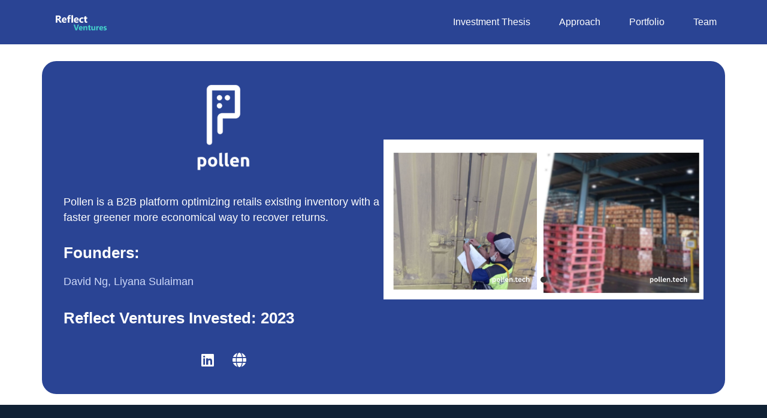

--- FILE ---
content_type: text/html; charset=UTF-8
request_url: https://www.reflectventures.com/rv-portfolio/pollen/
body_size: 21479
content:
<!DOCTYPE html>
<html lang="en-US">
<head >

	<meta charset="UTF-8">
	<meta name="viewport" content="width=device-width, initial-scale=1.0" />
	<meta http-equiv="X-UA-Compatible" content="IE=edge">
	<link rel="profile" href="https://gmpg.org/xfn/11">
	<link rel="icon" href="https://www.reflectventures.com/wp-content/uploads/2023/05/cropped-favicon-1.png" type="image/png">
	<meta name="mobile-web-app-capable" content="yes">
<meta name="apple-mobile-web-app-capable" content="yes">
<meta name="apple-mobile-web-app-title" content="Reflect Ventures - ">
<link rel="pingback" href="https://www.reflectventures.com/xmlrpc.php" />
<style id="jetpack-boost-critical-css">@media all{html{font-family:sans-serif;-ms-text-size-adjust:100%;-webkit-text-size-adjust:100%}body{margin:0}article,footer,header,main,section{display:block}template{display:none}a{background-color:transparent}h1{font-size:2em;margin:.67em 0}img{border:0}button{color:inherit;font:inherit;margin:0}button{overflow:visible}button{text-transform:none}button{-webkit-appearance:button}*{box-sizing:border-box}html{font-size:10px}body{font-family:"Helvetica Neue",Helvetica,Arial,sans-serif;font-size:14px;line-height:1.42857143;color:#333;background-color:#fff}button{font-family:inherit;font-size:inherit;line-height:inherit}a{color:#337ab7;text-decoration:none}img{vertical-align:middle}.sr-only{position:absolute;width:1px;height:1px;margin:-1px;padding:0;overflow:hidden;clip:rect(0,0,0,0);border:0}h1,h3{font-family:inherit;font-weight:500;line-height:1.1;color:inherit}h1,h3{margin-top:20px;margin-bottom:10px}h1{font-size:36px}h3{font-size:24px}p{margin:0 0 10px}ol,ul{margin-top:0;margin-bottom:20px}ol,ul{margin-bottom:10px}.container{margin-right:auto;margin-left:auto;padding-left:15px;padding-right:15px}@media (min-width:768px){.container{width:750px}}@media (min-width:992px){.container{width:970px}}@media (min-width:1200px){.container{width:1170px}}.row{margin-left:-15px;margin-right:-15px}.col-md-12{position:relative;min-height:1px;padding-left:15px;padding-right:15px;flex:0 0 auto}@media (min-width:992px){.col-md-12{float:left}.col-md-12{width:100%}}.collapse{display:none}.nav{margin-bottom:0;padding-left:0;list-style:none}.nav>li,.nav>li>a{position:relative;display:block}.nav>li>a{padding:10px 15px}.navbar-collapse{overflow-x:visible;padding-right:15px;padding-left:15px;border-top:1px solid transparent;box-shadow:inset 0 1px 0 rgba(255,255,255,.1);-webkit-overflow-scrolling:touch}@media (min-width:1200px){.navbar-collapse{width:auto;border-top:0;box-shadow:none}}.navbar-brand{float:left;padding:15px;font-size:18px;line-height:20px;height:50px}.navbar-toggle{position:relative;float:right;margin-right:15px;padding:9px 10px;margin-top:8px;margin-bottom:8px;background-color:transparent;background-image:none;border:1px solid transparent;border-radius:4px}@media (min-width:992px){.navbar-toggle{display:none}}.clearfix:after,.clearfix:before,.container:after,.container:before,.nav:after,.nav:before,.navbar-collapse:after,.navbar-collapse:before,.navbar-header:after,.navbar-header:before,.row:after,.row:before{content:" ";display:table}.clearfix:after,.container:after,.nav:after,.navbar-collapse:after,.navbar-header:after,.row:after{clear:both}.d-none{display:none!important}@-ms-viewport{width:device-width}@media (max-width:767px){.hidden-xs{display:none!important}}@media (min-width:768px) and (max-width:991px){.hidden-sm{display:none!important}}}@media all{.screen-reader-text{clip:rect(1px,1px,1px,1px);position:absolute!important;height:1px;width:1px;overflow:hidden}.gallery{margin-bottom:1.5em}}@media all{body{font-family:Rubik,sans-serif;font-size:18px;line-height:1.7;font-weight:400}h1,h3{font-family:Manrope,sans-serif;margin:1em 0 .5em;font-weight:600;line-height:1.2em;color:#181b31}h1{margin-top:0;font-size:52px}h3{font-size:32px}}@media all{.elementor-screen-only,.screen-reader-text{position:absolute;top:-10000em;width:1px;height:1px;margin:-1px;padding:0;overflow:hidden;clip:rect(0,0,0,0);border:0}.elementor *,.elementor :after,.elementor :before{box-sizing:border-box}.elementor a{box-shadow:none;text-decoration:none}.elementor img{height:auto;max-width:100%;border:none;border-radius:0;box-shadow:none}.elementor-widget-wrap .elementor-element.elementor-widget__width-initial{max-width:100%}.elementor-element{--flex-direction:initial;--flex-wrap:initial;--justify-content:initial;--align-items:initial;--align-content:initial;--gap:initial;--flex-basis:initial;--flex-grow:initial;--flex-shrink:initial;--order:initial;--align-self:initial;flex-basis:var(--flex-basis);flex-grow:var(--flex-grow);flex-shrink:var(--flex-shrink);order:var(--order);align-self:var(--align-self)}.elementor-element:where(.e-con-full,.elementor-widget){flex-direction:var(--flex-direction);flex-wrap:var(--flex-wrap);justify-content:var(--justify-content);align-items:var(--align-items);align-content:var(--align-content);gap:var(--gap)}:root{--page-title-display:block}.elementor-section{position:relative}.elementor-section .elementor-container{display:flex;margin-right:auto;margin-left:auto;position:relative}@media (max-width:1024px){.elementor-section .elementor-container{flex-wrap:wrap}}.elementor-section.elementor-section-boxed>.elementor-container{max-width:1140px}.elementor-widget-wrap{position:relative;width:100%;flex-wrap:wrap;align-content:flex-start}.elementor:not(.elementor-bc-flex-widget) .elementor-widget-wrap{display:flex}.elementor-widget-wrap>.elementor-element{width:100%}.elementor-widget{position:relative}.elementor-widget:not(:last-child){margin-bottom:20px}.elementor-column{position:relative;min-height:1px;display:flex}.elementor-column-gap-default>.elementor-column>.elementor-element-populated{padding:10px}@media (min-width:768px){.elementor-column.elementor-col-50{width:50%}.elementor-column.elementor-col-100{width:100%}}@media (max-width:767px){.elementor-column{width:100%}}.elementor-grid{display:grid;grid-column-gap:var(--grid-column-gap);grid-row-gap:var(--grid-row-gap)}.elementor-grid .elementor-grid-item{min-width:0}.elementor-grid-0 .elementor-grid{display:inline-block;width:100%;word-spacing:var(--grid-column-gap);margin-bottom:calc(-1*var(--grid-row-gap))}.elementor-grid-0 .elementor-grid .elementor-grid-item{display:inline-block;margin-bottom:var(--grid-row-gap);word-break:break-word}.elementor-icon{display:inline-block;line-height:1;color:#69727d;font-size:50px;text-align:center}.elementor-icon i{width:1em;height:1em;position:relative;display:block}.elementor-icon i:before{position:absolute;left:50%;transform:translateX(-50%)}@media (max-width:767px){.elementor .elementor-hidden-phone{display:none}}@media (min-width:768px) and (max-width:1024px){.elementor .elementor-hidden-tablet{display:none}}}@media all{body{--color-font:var(--e-global-color-text,#626974);--color-link:#5b7bfb;--lqd-sticky-header-placeholder-height:80px;--lqd-menu-items-top-padding:10px;--lqd-menu-items-bottom-padding:10px;--lqd-menu-items-left-padding:15px;--lqd-menu-items-right-padding:15px}*{box-sizing:border-box}body,html{max-width:100vw}html{font-size:100%;overflow-x:hidden}body{color:var(--color-font);-webkit-font-smoothing:antialiased;-moz-osx-font-smoothing:grayscale}iframe{max-width:100%}p{margin-top:0;margin-bottom:1.5em}#lqd-site-content,#wrap{position:relative;background-color:#fff}#lqd-site-content{z-index:2}.elementor-page:not(.has-sidebar):not(.single-product) #lqd-site-content>.container{max-width:none;width:100%;padding:0}@media screen and (max-width:879px){body{overflow:hidden}}a{text-decoration:none;color:var(--color-link)}img{max-width:100%;height:auto}.d-inline-block{display:inline-block}.inline-ul>li{width:auto!important}.inline-ul>li,.inline-ul>li>a{display:inline-flex!important}.reset-ul{padding:0;margin:0;list-style:none}.screen-reader-text{position:absolute;width:1px;height:1px;padding:0;margin:-1px;overflow:hidden;clip:rect(0,0,0,0);white-space:nowrap;border:0}.align-items-center{align-items:center}.align-items-start{align-items:flex-start}.d-flex{display:flex}.d-inline-flex{display:inline-flex}.flex-column{flex-direction:column}.justify-content-center{justify-content:center}.h-100{height:100%}.overflow-hidden{overflow:hidden}.p-0{padding:0}.pos-abs{position:absolute}.pos-rel{position:relative}.w-100{width:100%}.z-index-1{z-index:1}.z-index-10{z-index:10}.main-header{max-width:100vw;position:relative;top:var(--lqd-top-scroll-ind-height,0);z-index:99}.main-header .elementor-widget-ld_header_menu,.main-header>.elementor>.elementor-section>.elementor-container,.main-header>.elementor>.elementor-section>.elementor-container>.elementor-column,.main-header>.elementor>.elementor-section>.elementor-container>.elementor-column>.elementor-widget-wrap,.main-header>.elementor>.elementor-section>.elementor-container>.elementor-column>.elementor-widget-wrap>.elementor-widget{position:static}.main-header>.elementor>.elementor-section>.elementor-container>.elementor-column>.elementor-widget-wrap{flex-direction:row;flex-grow:1}.main-header>.elementor>.elementor-section>.elementor-container>.elementor-column>.elementor-widget-wrap>.elementor-widget{margin-bottom:0}.main-header>.elementor>.elementor-section>.elementor-container>.elementor-column>.elementor-widget-wrap>.elementor-element{width:auto}.main-header>.elementor>.elementor-section>.elementor-container>.elementor-column>.elementor-widget-wrap>.elementor-widget__width-initial{width:unset}.main-header-overlay{position:absolute;top:var(--lqd-top-scroll-ind-height,0);left:0;right:0}.lqd-sticky-placeholder{height:var(--lqd-sticky-header-placeholder-height,0)}.nav-trigger .bars{width:55px;height:55px}.nav-trigger .bars:before{content:"";display:inline-block;width:100%;height:100%;position:absolute;top:0;left:0;z-index:-1;border-radius:inherit}.nav-trigger .bars,.nav-trigger .bars-inner{border-radius:inherit;align-items:inherit;justify-content:inherit}.nav-trigger .bar{background-color:#000}.nav-trigger .bar:after,.nav-trigger .bar:before{background-color:inherit}.nav-trigger .bar:last-child{margin-bottom:0!important}.nav-trigger.style-mobile .bars{width:20px;height:15px;transform:rotate(0)}.nav-trigger.style-mobile .bar{width:20px;height:2px;border-radius:50px;margin-bottom:4.25px}.nav-trigger.style-mobile .bar:first-child,.nav-trigger.style-mobile .bar:last-child{opacity:0;visibility:hidden}.nav-trigger.style-mobile .bar:first-child{transform:translateY(-3px)}.nav-trigger.style-mobile .bar:last-child{transform:translateY(3px)}.nav-trigger.style-mobile .bar:nth-child(2){width:22px;margin-inline-end:auto;transform:rotate(45deg)}.nav-trigger.style-mobile .bar:nth-child(2):before{content:"";display:inline-block;width:100%;height:100%;position:absolute;top:0;left:0;border-radius:inherit;background-color:inherit;transform:rotate(-90deg)}.nav-trigger.collapsed .bars{transform:none}.nav-trigger.collapsed .bar:first-child,.nav-trigger.collapsed .bar:last-child,.nav-trigger.collapsed .bar:nth-child(2){opacity:1;visibility:visible;transform:none}.nav-trigger.collapsed .bar:first-child:after,.nav-trigger.collapsed .bar:first-child:before,.nav-trigger.collapsed .bar:last-child:after,.nav-trigger.collapsed .bar:last-child:before,.nav-trigger.collapsed .bar:nth-child(2):after,.nav-trigger.collapsed .bar:nth-child(2):before{transform:rotate(0) translate(0,0)}.nav-trigger.collapsed.style-mobile .bar:nth-child(2){width:16px}.nav-trigger.collapsed.style-mobile .bar:nth-child(2):before{opacity:0}.lqd-mobile-sec ul.main-nav.lqd-mobile-main-nav>li{padding-inline-start:0;padding-inline-end:0}.navbar-brand{height:auto;line-height:normal;order:0}.navbar-brand-inner{display:grid;place-items:center}.module-primary-nav{position:static;min-height:100%}.main-nav{flex:1 auto}.main-nav>li,.main-nav>li>a{position:relative;flex-direction:column;display:flex}.main-nav>li>a{flex:1 auto;flex-direction:row;align-items:center;padding:var(--lqd-menu-items-top-padding,10px) var(--lqd-menu-items-right-padding,15px) var(--lqd-menu-items-bottom-padding,10px) var(--lqd-menu-items-left-padding,15px);z-index:1;color:#a7a9b8;white-space:nowrap}.elementor-widget-ld_header_menu .navbar-collapse{flex:1 auto;overflow:visible;height:auto!important}.main-header .elementor-widget-ld_header_menu{align-items:stretch;height:100%}.main-header .elementor-widget-ld_header_menu>.elementor-widget-container{height:100%;display:flex;align-items:stretch}.lqd-mobile-sec .main-nav>li{width:100%}.navbar-header .navbar-toggle{order:3;margin-inline-start:20px}.lqd-mobile-modules-container{display:flex}.lqd-mobile-modules-container:empty{display:none}.lqd-mobile-sec-nav{top:100%;left:0}.lqd-mobile-sec .main-nav:after,.lqd-mobile-sec .main-nav:before,.lqd-mobile-sec-inner:after,.lqd-mobile-sec-inner:before{content:none}.lqd-mobile-sec{display:none}[data-mobile-nav-trigger-alignment=right] .lqd-mobile-sec .navbar-brand{margin-inline-end:0;margin-inline-start:0!important}[data-mobile-nav-trigger-alignment=right] .lqd-mobile-sec .navbar-brand-inner{margin-inline-end:-20px!important}[data-mobile-nav-trigger-alignment=right] .lqd-mobile-sec .navbar-toggle{justify-content:flex-end}@media screen and (max-width:992px){[data-overlay-onmobile=false] .main-header:not(.is-stuck){position:relative;top:auto;left:auto}}.lqd-mobile-sec .nav-trigger{margin:0}.lqd-mobile-sec .navbar-brand{padding:22px 0;max-width:75%!important}.lqd-mobile-sec .main-nav{width:100%;font-size:14px;font-weight:500;line-height:1.5em;text-transform:none;letter-spacing:0;text-align:start}.lqd-mobile-sec .main-nav>li>a{font-size:inherit;font-weight:inherit;line-height:inherit;text-transform:inherit;letter-spacing:inherit}.lqd-mobile-sec .navbar-header{padding-inline-start:20px;padding-inline-end:20px;justify-content:space-between}.lqd-mobile-sec .navbar-header>*{width:33.33%;flex:0 0 auto}.lqd-mobile-sec .navbar-collapse{overflow-x:hidden;overflow-y:auto;color:#000}.lqd-mobile-sec ul.main-nav.lqd-mobile-main-nav>li>a{display:flex;padding:15px 25px;border-bottom:1px solid rgba(0,0,0,.05);align-items:center;color:#000}[data-mobile-nav-style=minimal] .lqd-mobile-sec .navbar-collapse{max-height:80vh;box-shadow:0 10px 50px rgba(0,0,0,.05);background-color:#fff}[data-mobile-nav-style=minimal] .lqd-mobile-sec ul.main-nav.lqd-mobile-main-nav{padding:12px 15px;font-size:16px}[data-mobile-nav-style=minimal] .lqd-mobile-sec ul.main-nav.lqd-mobile-main-nav>li>a{border:0}@media screen and (max-width:992px){.lqd-mobile-sec{display:block}}@media screen and (max-width:768px){.main-footer{transform:none!important;visibility:visible!important}}.ld-lazyload{opacity:.0001}.flickity-enabled{flex-wrap:wrap}.carousel-item.has-one-child .carousel-item-content,.carousel-item.has-one-child .carousel-item-inner{display:flex;flex-grow:1;align-items:inherit}.carousel-item.has-one-child .carousel-item-content,.flickity-viewport{flex:1 0 100%}.carousel-item-content{white-space:nowrap}.carousel-item-content>*{white-space:normal}@media screen and (max-width:767px){.carousel-item{width:100%}}@media screen and (max-width:768px){.carousel-container{max-width:100vw}}.flickity-page-dots{width:100%;padding:0;margin:0;list-style:none;line-height:1}.carousel-dots{text-align:center}.carousel-dots-mobile{display:none}.carousel-dots-mobile .flickity-page-dots{display:block;width:100%;padding:0;margin-top:1.5em;position:relative;top:auto;left:auto;bottom:auto;right:auto;text-align:center}.carousel-dots-inside.carousel-dots{width:auto;position:absolute;left:0;right:0;bottom:25px;padding:0 20px}.lqd-custom-menu>ul>li>a{position:relative}.lqd-custom-menu>ul>li{position:relative;flex-wrap:wrap}.lqd-custom-menu>ul>li,.lqd-custom-menu>ul>li>a{width:100%;align-items:center;display:flex}.elementor-widget-ld_custom_menu>.elementor-widget-container{min-height:1px}.lity,.lity-wrap{z-index:999;top:0;right:0;bottom:0;left:0;outline:0!important}.lity{display:block;position:fixed;opacity:0;visibility:hidden}.lity-wrap{display:grid;place-items:center;position:absolute}.lity-loader{z-index:9991;color:#fff;position:absolute;top:50%;margin-top:-.8em;width:100%;text-align:center;font-size:14px;font-family:Arial,Helvetica,sans-serif;opacity:0}.lity-container{display:inline-block;position:relative;z-index:9992;max-width:100%;max-height:100%;outline:0!important;white-space:normal;background:#fff}.lity-content{z-index:9993;width:100%;height:100%;overflow-y:auto;overscroll-behavior:contain}.lity-close{z-index:9994;width:35px;height:35px;position:fixed;right:30px;top:30px;text-decoration:none;padding:0;color:#fff;border:0;background:0 0;outline:0;box-shadow:none}.lity .lity-close{font-family:Arial,Baskerville,monospace;font-size:35px;line-height:35px;font-style:normal;font-weight:400}.lity-backdrop{display:block;width:100vw;height:100vh;position:fixed;top:0;left:0;background-color:rgba(0,0,0,.8)}.lity .lity-close{padding:0!important;border:0!important;background:0 0!important}.lity[data-modal-type=default]{perspective:1200px}.lity[data-modal-type=default] .lity-container{border-radius:4px;box-shadow:0 20px 65px -5px rgba(0,0,0,.5)}.lity[data-modal-type=default] .lity-content{max-height:90vh}@media (min-width:768px){[data-modal-type=default] .lity-container{width:750px}}@media (min-width:992px){[data-modal-type=default] .lity-container{width:970px}}@media (min-width:1200px){[data-modal-type=default] .lity-container{width:1170px}}@media screen and (min-width:768px){.lqd-blog-post-style-3 .lqd-post-media{grid-area:media;margin-bottom:0}.lqd-blog-post-style-3 .lqd-post-header{grid-area:header;display:block;padding-inline-end:25px}.lqd-blog-post-style-3 .entry-meta{grid-area:meta}}}@media all{.fa,.fab,.fas{-moz-osx-font-smoothing:grayscale;-webkit-font-smoothing:antialiased;display:inline-block;font-style:normal;font-variant:normal;text-rendering:auto;line-height:1}.fa-envelope:before{content:""}.fa-globe:before{content:""}.fa-linkedin:before{content:""}.fa-twitter:before{content:""}.sr-only{border:0;clip:rect(0,0,0,0);height:1px;margin:-1px;overflow:hidden;padding:0;position:absolute;width:1px}}@media all{@font-face{font-family:"Font Awesome 5 Brands";font-style:normal;font-weight:400;font-display:block}.fab{font-family:"Font Awesome 5 Brands";font-weight:400}}@media all{@font-face{font-family:"Font Awesome 5 Free";font-style:normal;font-weight:900;font-display:block}.fa,.fas{font-family:"Font Awesome 5 Free";font-weight:900}}@media all{@charset "UTF-8";ol,ul{box-sizing:border-box}.screen-reader-text{clip:rect(1px,1px,1px,1px);word-wrap:normal!important;border:0;-webkit-clip-path:inset(50%);clip-path:inset(50%);height:1px;margin:-1px;overflow:hidden;padding:0;position:absolute;width:1px}}@media all{@charset "UTF-8";.screen-reader-text{clip:rect(1px,1px,1px,1px);word-wrap:normal!important;border:0;-webkit-clip-path:inset(50%);clip-path:inset(50%);height:1px;margin:-1px;overflow:hidden;padding:0;position:absolute!important;width:1px}}</style><title>Pollen &#8211; Reflect Ventures</title>
			
			<meta name='robots' content='max-image-preview:large' />
<link rel='dns-prefetch' href='//www.googletagmanager.com' />
<link rel='dns-prefetch' href='//stats.wp.com' />
<link rel='dns-prefetch' href='//use.fontawesome.com' />
<link rel='dns-prefetch' href='//i0.wp.com' />
<link rel='dns-prefetch' href='//c0.wp.com' />
<link rel="alternate" type="application/rss+xml" title="Reflect Ventures &raquo; Feed" href="https://www.reflectventures.com/feed/" />
<link rel="alternate" type="application/rss+xml" title="Reflect Ventures &raquo; Comments Feed" href="https://www.reflectventures.com/comments/feed/" />
<link rel="alternate" title="oEmbed (JSON)" type="application/json+oembed" href="https://www.reflectventures.com/wp-json/oembed/1.0/embed?url=https%3A%2F%2Fwww.reflectventures.com%2Frv-portfolio%2Fpollen%2F" />
<link rel="alternate" title="oEmbed (XML)" type="text/xml+oembed" href="https://www.reflectventures.com/wp-json/oembed/1.0/embed?url=https%3A%2F%2Fwww.reflectventures.com%2Frv-portfolio%2Fpollen%2F&#038;format=xml" />
<link rel="preload" href="https://www.reflectventures.com/wp-content/themes/hub/assets/vendors/liquid-icon/lqd-essentials/fonts/lqd-essentials.woff2" as="font" type="font/woff2" crossorigin><noscript><link rel='stylesheet' id='all-css-a2daf0ca6466e28c23cce0eec7b1d047' href='https://www.reflectventures.com/_jb_static/??-eJyFj90OgjAMRt/GK6FCjFwZn2U/VaZjW9ai4e0tqEii0bu1+c75VrilwgXje4sEhgisIwbto7kU3ums8gDEg8eyc6GUwBqEMDEwBgZusROu7TUoImSCKwYbM4GOkYmzSpN0nv5ZHlX/a0YpetkGGbQiBB5SPElDO3zgyfcnF2Yg5qXlmKeUlWv5+5EvXOqLWVEoa6MsF6bpl+/ET9cZOSlzmbjne8weun3V7LZNXdW7zcrofXUHC4ecKw==' type='text/css' media='all' /></noscript><link rel='stylesheet' id='all-css-a2daf0ca6466e28c23cce0eec7b1d047' href='https://www.reflectventures.com/_jb_static/??-eJyFj90OgjAMRt/GK6FCjFwZn2U/VaZjW9ai4e0tqEii0bu1+c75VrilwgXje4sEhgisIwbto7kU3ums8gDEg8eyc6GUwBqEMDEwBgZusROu7TUoImSCKwYbM4GOkYmzSpN0nv5ZHlX/a0YpetkGGbQiBB5SPElDO3zgyfcnF2Yg5qXlmKeUlWv5+5EvXOqLWVEoa6MsF6bpl+/ET9cZOSlzmbjne8weun3V7LZNXdW7zcrofXUHC4ecKw==' type='text/css' media="not all" data-media="all" onload="this.media=this.dataset.media; delete this.dataset.media; this.removeAttribute( 'onload' );" />
<style id='wp-block-library-inline-css'>
.has-text-align-justify{text-align:justify;}

/*# sourceURL=wp-block-library-inline-css */
</style><style id='global-styles-inline-css'>
:root{--wp--preset--aspect-ratio--square: 1;--wp--preset--aspect-ratio--4-3: 4/3;--wp--preset--aspect-ratio--3-4: 3/4;--wp--preset--aspect-ratio--3-2: 3/2;--wp--preset--aspect-ratio--2-3: 2/3;--wp--preset--aspect-ratio--16-9: 16/9;--wp--preset--aspect-ratio--9-16: 9/16;--wp--preset--color--black: #000000;--wp--preset--color--cyan-bluish-gray: #abb8c3;--wp--preset--color--white: #ffffff;--wp--preset--color--pale-pink: #f78da7;--wp--preset--color--vivid-red: #cf2e2e;--wp--preset--color--luminous-vivid-orange: #ff6900;--wp--preset--color--luminous-vivid-amber: #fcb900;--wp--preset--color--light-green-cyan: #7bdcb5;--wp--preset--color--vivid-green-cyan: #00d084;--wp--preset--color--pale-cyan-blue: #8ed1fc;--wp--preset--color--vivid-cyan-blue: #0693e3;--wp--preset--color--vivid-purple: #9b51e0;--wp--preset--gradient--vivid-cyan-blue-to-vivid-purple: linear-gradient(135deg,rgb(6,147,227) 0%,rgb(155,81,224) 100%);--wp--preset--gradient--light-green-cyan-to-vivid-green-cyan: linear-gradient(135deg,rgb(122,220,180) 0%,rgb(0,208,130) 100%);--wp--preset--gradient--luminous-vivid-amber-to-luminous-vivid-orange: linear-gradient(135deg,rgb(252,185,0) 0%,rgb(255,105,0) 100%);--wp--preset--gradient--luminous-vivid-orange-to-vivid-red: linear-gradient(135deg,rgb(255,105,0) 0%,rgb(207,46,46) 100%);--wp--preset--gradient--very-light-gray-to-cyan-bluish-gray: linear-gradient(135deg,rgb(238,238,238) 0%,rgb(169,184,195) 100%);--wp--preset--gradient--cool-to-warm-spectrum: linear-gradient(135deg,rgb(74,234,220) 0%,rgb(151,120,209) 20%,rgb(207,42,186) 40%,rgb(238,44,130) 60%,rgb(251,105,98) 80%,rgb(254,248,76) 100%);--wp--preset--gradient--blush-light-purple: linear-gradient(135deg,rgb(255,206,236) 0%,rgb(152,150,240) 100%);--wp--preset--gradient--blush-bordeaux: linear-gradient(135deg,rgb(254,205,165) 0%,rgb(254,45,45) 50%,rgb(107,0,62) 100%);--wp--preset--gradient--luminous-dusk: linear-gradient(135deg,rgb(255,203,112) 0%,rgb(199,81,192) 50%,rgb(65,88,208) 100%);--wp--preset--gradient--pale-ocean: linear-gradient(135deg,rgb(255,245,203) 0%,rgb(182,227,212) 50%,rgb(51,167,181) 100%);--wp--preset--gradient--electric-grass: linear-gradient(135deg,rgb(202,248,128) 0%,rgb(113,206,126) 100%);--wp--preset--gradient--midnight: linear-gradient(135deg,rgb(2,3,129) 0%,rgb(40,116,252) 100%);--wp--preset--font-size--small: 13px;--wp--preset--font-size--medium: 20px;--wp--preset--font-size--large: 36px;--wp--preset--font-size--x-large: 42px;--wp--preset--spacing--20: 0.44rem;--wp--preset--spacing--30: 0.67rem;--wp--preset--spacing--40: 1rem;--wp--preset--spacing--50: 1.5rem;--wp--preset--spacing--60: 2.25rem;--wp--preset--spacing--70: 3.38rem;--wp--preset--spacing--80: 5.06rem;--wp--preset--shadow--natural: 6px 6px 9px rgba(0, 0, 0, 0.2);--wp--preset--shadow--deep: 12px 12px 50px rgba(0, 0, 0, 0.4);--wp--preset--shadow--sharp: 6px 6px 0px rgba(0, 0, 0, 0.2);--wp--preset--shadow--outlined: 6px 6px 0px -3px rgb(255, 255, 255), 6px 6px rgb(0, 0, 0);--wp--preset--shadow--crisp: 6px 6px 0px rgb(0, 0, 0);}:where(.is-layout-flex){gap: 0.5em;}:where(.is-layout-grid){gap: 0.5em;}body .is-layout-flex{display: flex;}.is-layout-flex{flex-wrap: wrap;align-items: center;}.is-layout-flex > :is(*, div){margin: 0;}body .is-layout-grid{display: grid;}.is-layout-grid > :is(*, div){margin: 0;}:where(.wp-block-columns.is-layout-flex){gap: 2em;}:where(.wp-block-columns.is-layout-grid){gap: 2em;}:where(.wp-block-post-template.is-layout-flex){gap: 1.25em;}:where(.wp-block-post-template.is-layout-grid){gap: 1.25em;}.has-black-color{color: var(--wp--preset--color--black) !important;}.has-cyan-bluish-gray-color{color: var(--wp--preset--color--cyan-bluish-gray) !important;}.has-white-color{color: var(--wp--preset--color--white) !important;}.has-pale-pink-color{color: var(--wp--preset--color--pale-pink) !important;}.has-vivid-red-color{color: var(--wp--preset--color--vivid-red) !important;}.has-luminous-vivid-orange-color{color: var(--wp--preset--color--luminous-vivid-orange) !important;}.has-luminous-vivid-amber-color{color: var(--wp--preset--color--luminous-vivid-amber) !important;}.has-light-green-cyan-color{color: var(--wp--preset--color--light-green-cyan) !important;}.has-vivid-green-cyan-color{color: var(--wp--preset--color--vivid-green-cyan) !important;}.has-pale-cyan-blue-color{color: var(--wp--preset--color--pale-cyan-blue) !important;}.has-vivid-cyan-blue-color{color: var(--wp--preset--color--vivid-cyan-blue) !important;}.has-vivid-purple-color{color: var(--wp--preset--color--vivid-purple) !important;}.has-black-background-color{background-color: var(--wp--preset--color--black) !important;}.has-cyan-bluish-gray-background-color{background-color: var(--wp--preset--color--cyan-bluish-gray) !important;}.has-white-background-color{background-color: var(--wp--preset--color--white) !important;}.has-pale-pink-background-color{background-color: var(--wp--preset--color--pale-pink) !important;}.has-vivid-red-background-color{background-color: var(--wp--preset--color--vivid-red) !important;}.has-luminous-vivid-orange-background-color{background-color: var(--wp--preset--color--luminous-vivid-orange) !important;}.has-luminous-vivid-amber-background-color{background-color: var(--wp--preset--color--luminous-vivid-amber) !important;}.has-light-green-cyan-background-color{background-color: var(--wp--preset--color--light-green-cyan) !important;}.has-vivid-green-cyan-background-color{background-color: var(--wp--preset--color--vivid-green-cyan) !important;}.has-pale-cyan-blue-background-color{background-color: var(--wp--preset--color--pale-cyan-blue) !important;}.has-vivid-cyan-blue-background-color{background-color: var(--wp--preset--color--vivid-cyan-blue) !important;}.has-vivid-purple-background-color{background-color: var(--wp--preset--color--vivid-purple) !important;}.has-black-border-color{border-color: var(--wp--preset--color--black) !important;}.has-cyan-bluish-gray-border-color{border-color: var(--wp--preset--color--cyan-bluish-gray) !important;}.has-white-border-color{border-color: var(--wp--preset--color--white) !important;}.has-pale-pink-border-color{border-color: var(--wp--preset--color--pale-pink) !important;}.has-vivid-red-border-color{border-color: var(--wp--preset--color--vivid-red) !important;}.has-luminous-vivid-orange-border-color{border-color: var(--wp--preset--color--luminous-vivid-orange) !important;}.has-luminous-vivid-amber-border-color{border-color: var(--wp--preset--color--luminous-vivid-amber) !important;}.has-light-green-cyan-border-color{border-color: var(--wp--preset--color--light-green-cyan) !important;}.has-vivid-green-cyan-border-color{border-color: var(--wp--preset--color--vivid-green-cyan) !important;}.has-pale-cyan-blue-border-color{border-color: var(--wp--preset--color--pale-cyan-blue) !important;}.has-vivid-cyan-blue-border-color{border-color: var(--wp--preset--color--vivid-cyan-blue) !important;}.has-vivid-purple-border-color{border-color: var(--wp--preset--color--vivid-purple) !important;}.has-vivid-cyan-blue-to-vivid-purple-gradient-background{background: var(--wp--preset--gradient--vivid-cyan-blue-to-vivid-purple) !important;}.has-light-green-cyan-to-vivid-green-cyan-gradient-background{background: var(--wp--preset--gradient--light-green-cyan-to-vivid-green-cyan) !important;}.has-luminous-vivid-amber-to-luminous-vivid-orange-gradient-background{background: var(--wp--preset--gradient--luminous-vivid-amber-to-luminous-vivid-orange) !important;}.has-luminous-vivid-orange-to-vivid-red-gradient-background{background: var(--wp--preset--gradient--luminous-vivid-orange-to-vivid-red) !important;}.has-very-light-gray-to-cyan-bluish-gray-gradient-background{background: var(--wp--preset--gradient--very-light-gray-to-cyan-bluish-gray) !important;}.has-cool-to-warm-spectrum-gradient-background{background: var(--wp--preset--gradient--cool-to-warm-spectrum) !important;}.has-blush-light-purple-gradient-background{background: var(--wp--preset--gradient--blush-light-purple) !important;}.has-blush-bordeaux-gradient-background{background: var(--wp--preset--gradient--blush-bordeaux) !important;}.has-luminous-dusk-gradient-background{background: var(--wp--preset--gradient--luminous-dusk) !important;}.has-pale-ocean-gradient-background{background: var(--wp--preset--gradient--pale-ocean) !important;}.has-electric-grass-gradient-background{background: var(--wp--preset--gradient--electric-grass) !important;}.has-midnight-gradient-background{background: var(--wp--preset--gradient--midnight) !important;}.has-small-font-size{font-size: var(--wp--preset--font-size--small) !important;}.has-medium-font-size{font-size: var(--wp--preset--font-size--medium) !important;}.has-large-font-size{font-size: var(--wp--preset--font-size--large) !important;}.has-x-large-font-size{font-size: var(--wp--preset--font-size--x-large) !important;}
/*# sourceURL=global-styles-inline-css */
</style>

<style id='elementor-frontend-inline-css'>
@media (max-width: 1024px){}@media (max-width: 767px){}
/*# sourceURL=elementor-frontend-inline-css */
</style>
<style id='wp-img-auto-sizes-contain-inline-css'>
img:is([sizes=auto i],[sizes^="auto," i]){contain-intrinsic-size:3000px 1500px}
/*# sourceURL=wp-img-auto-sizes-contain-inline-css */
</style>
<noscript><link rel='stylesheet' id='simple-lightbox-css-css' href='https://www.reflectventures.com/wp-content/plugins/portfolio-elementor/elementor/../vendor/simplelightbox/dist/simplelightbox.min.css?ver=6.9' media='all' />
</noscript><link rel='stylesheet' id='simple-lightbox-css-css' href='https://www.reflectventures.com/wp-content/plugins/portfolio-elementor/elementor/../vendor/simplelightbox/dist/simplelightbox.min.css?ver=6.9' media="not all" data-media="all" onload="this.media=this.dataset.media; delete this.dataset.media; this.removeAttribute( 'onload' );" />
<noscript><link rel='stylesheet' id='elpt-portfolio-css-css' href='https://www.reflectventures.com/wp-content/plugins/portfolio-elementor/elementor/../assets/css/powerfolio_css.css?ver=6.9' media='all' />
</noscript><link rel='stylesheet' id='elpt-portfolio-css-css' href='https://www.reflectventures.com/wp-content/plugins/portfolio-elementor/elementor/../assets/css/powerfolio_css.css?ver=6.9' media="not all" data-media="all" onload="this.media=this.dataset.media; delete this.dataset.media; this.removeAttribute( 'onload' );" />
<noscript><link rel='stylesheet' id='owl-carousel-css-css' href='https://www.reflectventures.com/wp-content/plugins/portfolio-elementor/elementor/../vendor/owl.carousel/assets/owl.carousel.css?ver=6.9' media='all' />
</noscript><link rel='stylesheet' id='owl-carousel-css-css' href='https://www.reflectventures.com/wp-content/plugins/portfolio-elementor/elementor/../vendor/owl.carousel/assets/owl.carousel.css?ver=6.9' media="not all" data-media="all" onload="this.media=this.dataset.media; delete this.dataset.media; this.removeAttribute( 'onload' );" />
<noscript><link rel='stylesheet' id='owl-carousel-theme-css-css' href='https://www.reflectventures.com/wp-content/plugins/portfolio-elementor/elementor/../vendor/owl.carousel/assets/owl.theme.default.min.css?ver=6.9' media='all' />
</noscript><link rel='stylesheet' id='owl-carousel-theme-css-css' href='https://www.reflectventures.com/wp-content/plugins/portfolio-elementor/elementor/../vendor/owl.carousel/assets/owl.theme.default.min.css?ver=6.9' media="not all" data-media="all" onload="this.media=this.dataset.media; delete this.dataset.media; this.removeAttribute( 'onload' );" />
<noscript><link rel='stylesheet' id='pwrgrids-css-css' href='https://www.reflectventures.com/wp-content/plugins/portfolio-elementor/elementor/../assets/css/pwrgrids_css.css?ver=6.9' media='all' />
</noscript><link rel='stylesheet' id='pwrgrids-css-css' href='https://www.reflectventures.com/wp-content/plugins/portfolio-elementor/elementor/../assets/css/pwrgrids_css.css?ver=6.9' media="not all" data-media="all" onload="this.media=this.dataset.media; delete this.dataset.media; this.removeAttribute( 'onload' );" />
<noscript><link rel='stylesheet' id='font-awesome-free-css' href='https://use.fontawesome.com/releases/v5.5.0/css/all.css?ver=6.9' media='all' />
</noscript><link rel='stylesheet' id='font-awesome-free-css' href='https://use.fontawesome.com/releases/v5.5.0/css/all.css?ver=6.9' media="not all" data-media="all" onload="this.media=this.dataset.media; delete this.dataset.media; this.removeAttribute( 'onload' );" />
<style id='wp-emoji-styles-inline-css'>

	img.wp-smiley, img.emoji {
		display: inline !important;
		border: none !important;
		box-shadow: none !important;
		height: 1em !important;
		width: 1em !important;
		margin: 0 0.07em !important;
		vertical-align: -0.1em !important;
		background: none !important;
		padding: 0 !important;
	}
/*# sourceURL=wp-emoji-styles-inline-css */
</style>
<style id='classic-theme-styles-inline-css'>
/*! This file is auto-generated */
.wp-block-button__link{color:#fff;background-color:#32373c;border-radius:9999px;box-shadow:none;text-decoration:none;padding:calc(.667em + 2px) calc(1.333em + 2px);font-size:1.125em}.wp-block-file__button{background:#32373c;color:#fff;text-decoration:none}
/*# sourceURL=/wp-includes/css/classic-themes.min.css */
</style>



<!-- Google Analytics snippet added by Site Kit -->



<!-- End Google Analytics snippet added by Site Kit -->
<link rel="https://api.w.org/" href="https://www.reflectventures.com/wp-json/" /><link rel="alternate" title="JSON" type="application/json" href="https://www.reflectventures.com/wp-json/wp/v2/liquid-portfolio/893" /><link rel="EditURI" type="application/rsd+xml" title="RSD" href="https://www.reflectventures.com/xmlrpc.php?rsd" />
<meta name="generator" content="WordPress 6.9" />
<link rel="canonical" href="https://www.reflectventures.com/rv-portfolio/pollen/" />
<link rel='shortlink' href='https://www.reflectventures.com/?p=893' />
<meta name="generator" content="Site Kit by Google 1.121.0" /><!-- HFCM by 99 Robots - Snippet # 1: Google Ads Base Tag AW-17685798303 -->


<!-- /end HFCM by 99 Robots -->
	<style>img#wpstats{display:none}</style>
			
					<link rel="shortcut icon" href="https://www.reflectventures.com/wp-content/themes/hub/favicon.png" />
				
			
	<meta name="generator" content="Elementor 3.17.3; features: e_dom_optimization, e_optimized_assets_loading, e_optimized_css_loading, additional_custom_breakpoints; settings: css_print_method-internal, google_font-enabled, font_display-swap">
<meta name="generator" content="Powered by Slider Revolution 6.6.11 - responsive, Mobile-Friendly Slider Plugin for WordPress with comfortable drag and drop interface." />
<link rel="icon" href="https://www.reflectventures.com/wp-content/uploads/2023/05/cropped-favicon-1-32x32.png" sizes="32x32" />
<link rel="icon" href="https://www.reflectventures.com/wp-content/uploads/2023/05/cropped-favicon-1-192x192.png" sizes="192x192" />
<link rel="apple-touch-icon" href="https://www.reflectventures.com/wp-content/uploads/2023/05/cropped-favicon-1-180x180.png" />
<meta name="msapplication-TileImage" content="https://www.reflectventures.com/wp-content/uploads/2023/05/cropped-favicon-1-270x270.png" />

		<style type="text/css" id="wp-custom-css">
			.elpt-portfolio-filter .portfolio-filter-item{ padding:6px 15px;
border-radius:6px
}

.elpt-portfolio-filter .portfolio-filter-item.item-active {background:#2a4494;
}

.elpt-portfolio-filter .portfolio-filter-item{background:#2F2F2F;
}

.elpt-portfolio-filter .portfolio-filter-item.item-hover {background:#2a4494;
}		</style>
		<style id='liquid-stylesheet-inline-css' type='text/css'>body{--lqd-cc-active-bw:1px;}.titlebar-inner h1{}.titlebar-inner p{}.titlebar-inner{padding-top:80px;padding-bottom:80px;}@media screen and (min-width: 992px){body.has-sidebar #lqd-contents-wrap{padding-top:25px;}}@media ( min-width: 1025px ){.is-stuck > .elementor > .e-container > .elementor-container > .elementor-column > .elementor-widget-wrap > .elementor-element > p, .is-stuck > .elementor > .e-container > .elementor-container > .elementor-column > .elementor-widget-wrap > .elementor-element .nav-trigger, .is-stuck > .elementor > .e-container > .elementor-container > .elementor-column > .elementor-widget-wrap > .elementor-element .lqd-scrl-indc, .is-stuck > .elementor > .e-container > .elementor-container > .elementor-column > .elementor-widget-wrap > .elementor-element > .lqd-custom-menu, .is-stuck > .elementor > .e-container > .elementor-container > .elementor-column > .elementor-widget-wrap > .elementor-element > .btn-naked, .is-stuck > .elementor > .e-container > .elementor-container > .elementor-column > .elementor-widget-wrap > .elementor-element > .btn-underlined, .is-stuck > .elementor > .e-container > .elementor-container > .elementor-column > .elementor-widget-wrap > .elementor-element > .social-icon li a, .is-stuck > .elementor > .e-container > .elementor-container > .elementor-column > .elementor-widget-wrap > .elementor-element > .lqd-custom-menu > ul > li > a, .is-stuck > .elementor > .e-container > .elementor-container > .elementor-column > .elementor-widget-wrap > .elementor-element > .navbar-collapse .main-nav > li > a, .is-stuck > .elementor > .e-container > .elementor-container > .elementor-column > .elementor-widget-wrap > .elementor-element .ld-module-trigger .ld-module-trigger-txt, .is-stuck > .elementor > .e-container > .elementor-container > .elementor-column > .elementor-widget-wrap > .elementor-element .lqd-module-badge-outline .ld-module-trigger-count, .is-stuck > .elementor > .e-container > .elementor-container > .elementor-column > .elementor-widget-wrap > .elementor-element .ld-module-trigger-icon, .is-stuck > .elementor > .e-container > .elementor-container > .elementor-column > .elementor-widget-wrap > .elementor-element > .lqd-custom-menu .lqd-custom-menu-dropdown-btn{color:#000000;}.is-stuck > .elementor > .e-container > .elementor-container > .elementor-column > .elementor-widget-wrap > .elementor-element .nav-trigger.bordered .bars:before{border-color:#000000;}.is-stuck > .elementor > .e-container > .elementor-container > .elementor-column > .elementor-widget-wrap > .elementor-element .nav-trigger .bar, .is-stuck > .elementor > .e-container > .elementor-container > .elementor-column > .elementor-widget-wrap > .elementor-element .lqd-scrl-indc .lqd-scrl-indc-line{background:#000000;}.is-stuck > .elementor > .e-container > .elementor-container > .elementor-column > .elementor-widget-wrap > .elementor-element > .btn-naked:hover, .is-stuck > .elementor > .e-container > .elementor-container > .elementor-column > .elementor-widget-wrap > .elementor-element > .btn-underlined:hover, .is-stuck > .elementor > .e-container > .elementor-container > .elementor-column > .elementor-widget-wrap > .elementor-element > .social-icon li a:hover, .is-stuck > .elementor > .e-container > .elementor-container > .elementor-column > .elementor-widget-wrap > .elementor-element > .lqd-custom-menu > ul > li > a:hover, .is-stuck > .elementor > .e-container > .elementor-container > .elementor-column > .elementor-widget-wrap > .elementor-element > .navbar-collapse .main-nav > li > a:hover, .is-stuck > .elementor > .e-container > .elementor-container > .elementor-column > .elementor-widget-wrap > .elementor-element > .navbar-collapse .main-nav > li:hover > a, .is-stuck > .elementor > .e-container > .elementor-container > .elementor-column > .elementor-widget-wrap > .elementor-element > .navbar-collapse .main-nav > li.is-active > a, .is-stuck > .elementor > .e-container > .elementor-container > .elementor-column > .elementor-widget-wrap > .elementor-element > .navbar-collapse .main-nav > li.current-menu-ancestor > a, .is-stuck > .elementor > .e-container > .elementor-container > .elementor-column > .elementor-widget-wrap > .elementor-element > .navbar-collapse .main-nav > li.current_page_item > a, .is-stuck > .elementor > .e-container > .elementor-container > .elementor-column > .elementor-widget-wrap > .elementor-element > .navbar-collapse .main-nav > li.current-menu-item > a, .is-stuck > .elementor > .e-container > .elementor-container > .elementor-column > .elementor-widget-wrap > .elementor-element > .iconbox h3, .is-stuck > .elementor > .e-container > .elementor-container > .elementor-column > .elementor-widget-wrap > .elementor-element > .iconbox .iconbox-icon-container{color:#2A4494;}}@media screen and (max-width: 1024px){.main-header .navbar-header{background:rgb(42, 68, 148);}.main-header .ld-module-trigger, .main-header .ld-search-form .input-icon{color:rgb(255, 255, 255);}.main-header .nav-trigger .bar, .main-header .nav-trigger.style-2 .bar:before, .main-header .nav-trigger.style-2 .bar:after{background-color:rgb(255, 255, 255);}body[data-mobile-nav-style=classic] .lqd-mobile-sec .navbar-collapse, body[data-mobile-nav-style=minimal] .lqd-mobile-sec .navbar-collapse{background:rgb(42, 68, 148);color:rgb(255, 255, 255);}ul.nav.main-nav > li > a, ul.nav.main-nav > li > a:hover, .main-nav .children > li.active > a, .main-nav .children > li.current-menu-item > a, .main-nav .children > li:hover > a, .nav-item-children > li.active > a, .nav-item-children > li.current-menu-item > a, .nav-item-children > li:hover > a{color:inherit !important;}}*{text-rendering:optimizeLegibility;-webkit-font-smoothing:antialiased;-moz-osx-font-smoothing:grayscale;-webkit-tap-highlight-color:rgba(0,0,0,.2)}

@media screen and (min-width: 992px){
    .lqd-sidebar-container{
        padding-top:8vw;
        width:25%;
    }
    .lqd-contents{
        width:75%;
    }
    
}

.lqd-lp-column:not(:last-child) .lqd-lp-style-22, .lqd-lp-style-22:not(:last-child):not(:only-of-type){
    border-bottom:none;
}
.wp-block-heading{
    padding-bottom:.5vw;
}
.text-primary{
    color:#2a4494;
}</style>
<noscript><link rel='stylesheet' id='all-css-e12f2d73d387af7d28627b841a24f318' href='https://www.reflectventures.com/_jb_static/??-eJytkMEOgjAQRP/Gk7h4EPBg/JaWrrJJu8Vugd+3RY3GgwmG287uzOukMPVF6zkiR4gdOhToBg1KBKPAiGx8ELB0G8gUlJxgb6bAdOZIysqX3DniXSuyhQ9ub4crsQDaxOfowwtvSQNmqEDKvO/zQ3+wZKIeA4zNjHuo5RTF5FSk3Oo9LsdckqlQE4p3OPfJi6degaaDYrNGLfGWzE9OwFGSJ/1sP2hL7QuX00GqnDu7074uy2NTV4dq0+rT/g5vDONI' type='text/css' media='all' /></noscript><link rel='stylesheet' id='all-css-e12f2d73d387af7d28627b841a24f318' href='https://www.reflectventures.com/_jb_static/??-eJytkMEOgjAQRP/Gk7h4EPBg/JaWrrJJu8Vugd+3RY3GgwmG287uzOukMPVF6zkiR4gdOhToBg1KBKPAiGx8ELB0G8gUlJxgb6bAdOZIysqX3DniXSuyhQ9ub4crsQDaxOfowwtvSQNmqEDKvO/zQ3+wZKIeA4zNjHuo5RTF5FSk3Oo9LsdckqlQE4p3OPfJi6degaaDYrNGLfGWzE9OwFGSJ/1sP2hL7QuX00GqnDu7074uy2NTV4dq0+rT/g5vDONI' type='text/css' media="not all" data-media="all" onload="this.media=this.dataset.media; delete this.dataset.media; this.removeAttribute( 'onload' );" />
<style id='rs-plugin-settings-inline-css'>
#rs-demo-id {}
/*# sourceURL=rs-plugin-settings-inline-css */
</style>
</head>

<body class="wp-singular liquid-portfolio-template-default single single-liquid-portfolio postid-893 single-format-standard wp-embed-responsive wp-theme-hub sidebar-widgets-outline lazyload-enabled elementor-default elementor-kit-7" dir="ltr" itemscope="itemscope" itemtype="http://schema.org/WebPage" data-mobile-nav-breakpoint="1200" data-mobile-nav-style="minimal" data-mobile-nav-scheme="custom" data-mobile-nav-trigger-alignment="right" data-mobile-header-scheme="custom" data-mobile-logo-alignment="default" data-mobile-nav-align="left" data-overlay-onmobile="false">
	
	
	<div><div class="screen-reader-text">Skip links</div><ul class="liquid-skip-link screen-reader-text"><li><a href="#primary-nav" class="screen-reader-shortcut"> Skip to primary navigation</a></li><li><a href="#lqd-site-content" class="screen-reader-shortcut"> Skip to content</a></li></ul></div>

	<div id="wrap">

		<div class="lqd-sticky-placeholder d-none"></div><header class="header site-header main-header main-header-overlay   is-not-stuck lqd-smart-sticky-header" data-sticky-header="true" data-sticky-values-measured="false" data-sticky-options="{&quot;disableOnMobile&quot;:true,&quot;smartSticky&quot;:true}" id="header" itemscope="itemscope" itemtype="http://schema.org/WPHeader">
    
    <style id="elementor-post-8">.elementor-8 .elementor-element.elementor-element-6ad74639 > .elementor-container > .elementor-column > .elementor-widget-wrap{align-content:center;align-items:center;}.elementor-8 .elementor-element.elementor-element-6ad74639{transition:background 0.3s, border 0.3s, border-radius 0.3s, box-shadow 0.3s;padding:8px 60px 08px 60px;}.elementor-8 .elementor-element.elementor-element-6ad74639 > .elementor-background-overlay{transition:background 0.3s, border-radius 0.3s, opacity 0.3s;}.elementor-8 .elementor-element.elementor-element-6c42429a{width:var( --container-widget-width, 70% );max-width:70%;--container-widget-width:70%;--container-widget-flex-grow:0;}.elementor-bc-flex-widget .elementor-8 .elementor-element.elementor-element-40823d27.elementor-column .elementor-widget-wrap{align-items:center;}.elementor-8 .elementor-element.elementor-element-40823d27.elementor-column.elementor-element[data-element_type="column"] > .elementor-widget-wrap.elementor-element-populated{align-content:center;align-items:center;}.elementor-8 .elementor-element.elementor-element-40823d27.elementor-column > .elementor-widget-wrap{justify-content:flex-end;}.elementor-8 .elementor-element.elementor-element-753fc75b .main-nav > li > a{font-family:"Arial", Sans-serif;font-size:16px;line-height:1em;}.elementor-8 .elementor-element.elementor-element-753fc75b{--lqd-menu-items-top-padding:0px;--lqd-menu-items-right-padding:24px;--lqd-menu-items-bottom-padding:0px;--lqd-menu-items-left-padding:24px;}.is-stuck .elementor-8 .elementor-element.elementor-element-753fc75b{--lqd-menu-items-top-padding:0px;--lqd-menu-items-right-padding:24px;--lqd-menu-items-bottom-padding:0px;--lqd-menu-items-left-padding:24px;}.elementor-8 .elementor-element.elementor-element-753fc75b .main-nav > li > a, .navbar-fullscreen .elementor-8 .elementor-element.elementor-element-753fc75b .main-nav > li > a{color:#FFFFFF;}.elementor-8 .elementor-element.elementor-element-753fc75b.lqd-active-row-light .navbar-collapse .main-nav > li > a{color:#000000CC !important;}.elementor-8 .elementor-element.elementor-element-753fc75b.lqd-active-row-dark .navbar-collapse .main-nav > li > a{color:#FFFFFF !important;}.elementor-8 .elementor-element.elementor-element-753fc75b.lqd-active-row-dark .navbar-collapse .main-nav > li:hover > a, .elementor-8 .elementor-element.elementor-element-753fc75b.lqd-active-row-dark .navbar-collapse .main-nav > li.is-active > a{color:#2A4494 !important;}.elementor-8 .elementor-element.elementor-element-753fc75b.lqd-active-row-dark .navbar-collapse .main-nav > li.is-active > a, .elementor-8 .elementor-element.elementor-element-753fc75b.lqd-active-row-dark .navbar-collapse .main-nav > li.current_page_item > a, .elementor-8 .elementor-element.elementor-element-753fc75b.lqd-active-row-dark .navbar-collapse .main-nav > li.current-menu-item > a, .elementor-8 .elementor-element.elementor-element-753fc75b.lqd-active-row-dark .navbar-collapse .main-nav > li.current-menu-ancestor > a{color:#2A4494 !important;}.main-header > .elementor > .elementor-section{background:#2A4494;}.is-stuck > .elementor > .elementor-section{background-color:#FFFFFF;}.is-stuck > .elementor > .elementor-section > .elementor-container > .elementor-column > .elementor-widget-wrap > .elementor-element > .elementor-widget-container > p,
					.is-stuck > .elementor > .elementor-section > .elementor-container > .elementor-column > .elementor-widget-wrap > .elementor-element > .elementor-widget-container > .ld-fancy-heading .ld-fh-element,
					.is-stuck > .elementor > .elementor-section > .elementor-container > .elementor-column > .elementor-widget-wrap > .elementor-element .nav-trigger,
					.is-stuck > .elementor > .elementor-section > .elementor-container > .elementor-column > .elementor-widget-wrap > .elementor-element .lqd-scrl-indc,
					.is-stuck > .elementor > .elementor-section > .elementor-container > .elementor-column > .elementor-widget-wrap > .elementor-element > .elementor-widget-container > .lqd-custom-menu,
					.is-stuck > .elementor > .elementor-section > .elementor-container > .elementor-column > .elementor-widget-wrap > .elementor-element > .elementor-widget-container > .btn-naked,
					.is-stuck > .elementor > .elementor-section > .elementor-container > .elementor-column > .elementor-widget-wrap > .elementor-element > .elementor-widget-container > .btn-underlined,
					.is-stuck > .elementor > .elementor-section > .elementor-container > .elementor-column > .elementor-widget-wrap > .elementor-element > .elementor-widget-container > .social-icon li a,
					.is-stuck > .elementor > .elementor-section > .elementor-container > .elementor-column > .elementor-widget-wrap > .elementor-element > .elementor-widget-container > .lqd-custom-menu > ul > li > a,
					.is-stuck > .elementor > .elementor-section > .elementor-container > .elementor-column > .elementor-widget-wrap > .elementor-element > .elementor-widget-container > .module-primary-nav > .navbar-collapse .main-nav > li > a,
					.is-stuck > .elementor > .elementor-section > .elementor-container > .elementor-column > .elementor-widget-wrap > .elementor-element .ld-module-trigger .ld-module-trigger-txt,
					.is-stuck > .elementor > .elementor-section > .elementor-container > .elementor-column > .elementor-widget-wrap > .elementor-element .lqd-module-badge-outline .ld-module-trigger-count,
					.is-stuck > .elementor > .elementor-section > .elementor-container > .elementor-column > .elementor-widget-wrap > .elementor-element .ld-module-trigger-icon,
					.is-stuck > .elementor > .elementor-section > .elementor-container > .elementor-column > .elementor-widget-wrap > .elementor-element > .elementor-widget-container > .lqd-custom-menu .lqd-custom-menu-dropdown-btn{color:#000000;}.is-stuck > .elementor > .elementor-section > .elementor-container > .elementor-column > .elementor-widget-wrap > .elementor-element > .elementor-widget-container > .ld-fancy-heading .ld-fh-element span{color:#000000 !important;}.is-stuck > .elementor > .elementor-section > .elementor-container > .elementor-column > .elementor-widget-wrap > .elementor-element .nav-trigger.bordered .bars:before{border-color:#000000;}.is-stuck > .elementor > .elementor-section > .elementor-container > .elementor-column > .elementor-widget-wrap > .elementor-element .nav-trigger .bar,
					.is-stuck > .elementor > .elementor-section > .elementor-container > .elementor-column > .elementor-widget-wrap > .elementor-element .lqd-scrl-indc .lqd-scrl-indc-line{background:#000000;}.is-stuck > .elementor > .elementor-section > .elementor-container > .elementor-column > .elementor-widget-wrap > .elementor-element > .elementor-widget-container > .btn-naked:hover,
					.is-stuck > .elementor > .elementor-section > .elementor-container > .elementor-column > .elementor-widget-wrap > .elementor-element > .elementor-widget-container > .btn-underlined:hover,
					.is-stuck > .elementor > .elementor-section > .elementor-container > .elementor-column > .elementor-widget-wrap > .elementor-element > .elementor-widget-container > .social-icon li a:hover,
					.is-stuck > .elementor > .elementor-section > .elementor-container > .elementor-column > .elementor-widget-wrap > .elementor-element > .elementor-widget-container > .lqd-custom-menu > ul > li > a:hover,
					.is-stuck > .elementor > .elementor-section > .elementor-container > .elementor-column > .elementor-widget-wrap > .elementor-element > .elementor-widget-container > .module-primary-nav > .navbar-collapse .main-nav > li > a:hover,
					.is-stuck > .elementor > .elementor-section > .elementor-container > .elementor-column > .elementor-widget-wrap > .elementor-element > .elementor-widget-container > .module-primary-nav > .navbar-collapse .main-nav > li:hover > a,
					.is-stuck > .elementor > .elementor-section > .elementor-container > .elementor-column > .elementor-widget-wrap > .elementor-element > .elementor-widget-container > .module-primary-nav > .navbar-collapse .main-nav > li.is-active > a,
					.is-stuck > .elementor > .elementor-section > .elementor-container > .elementor-column > .elementor-widget-wrap > .elementor-element > .elementor-widget-container > .module-primary-nav > .navbar-collapse .main-nav > li.current-menu-ancestor > a,
					.is-stuck > .elementor > .elementor-section > .elementor-container > .elementor-column > .elementor-widget-wrap > .elementor-element > .elementor-widget-container > .module-primary-nav > .navbar-collapse .main-nav > li.current_page_item > a,
					.is-stuck > .elementor > .elementor-section > .elementor-container > .elementor-column > .elementor-widget-wrap > .elementor-element > .elementor-widget-container > .module-primary-nav > .navbar-collapse .main-nav > li.current-menu-item > a{color:#2A4494;}@media(min-width:768px){.elementor-8 .elementor-element.elementor-element-15793c1c{width:18%;}.elementor-8 .elementor-element.elementor-element-40823d27{width:82%;}}.home header li a{
    color: white !important
}</style>		<div data-elementor-type="wp-post" data-elementor-id="8" class="elementor elementor-8">
									<section class="elementor-section elementor-top-section elementor-element elementor-element-6ad74639 elementor-section-full_width elementor-section-content-middle elementor-hidden-tablet elementor-hidden-phone elementor-section-height-default elementor-section-height-default" data-id="6ad74639" data-element_type="section" data-settings="{&quot;background_background&quot;:&quot;classic&quot;}">
						<div class="elementor-container elementor-column-gap-no">
					<div class="elementor-column elementor-col-50 elementor-top-column elementor-element elementor-element-15793c1c" data-id="15793c1c" data-element_type="column">
			<div class="elementor-widget-wrap elementor-element-populated">
								<div class="elementor-element elementor-element-6c42429a elementor-widget__width-initial elementor-widget elementor-widget-ld_header_image" data-id="6c42429a" data-element_type="widget" data-widget_type="ld_header_image.default">
				<div class="elementor-widget-container">
					
		<div class="module-logo d-flex   navbar-brand-plain" id="size-logo" itemscope="itemscope" itemtype="https://schema.org/Brand">
			<a class="navbar-brand d-flex p-0 pos-rel" href="https://www.reflectventures.com/" rel="home" itemprop="url"><span class="navbar-brand-inner post-rel">    <img class="logo-default" src="https://www.reflectventures.com/wp-content/uploads/2023/04/Logo-with-Background.png" alt="Reflect Ventures" itemprop="url"  /></span></a>		</div>

				</div>
				</div>
					</div>
		</div>
				<div class="elementor-column elementor-col-50 elementor-top-column elementor-element elementor-element-40823d27" data-id="40823d27" data-element_type="column">
			<div class="elementor-widget-wrap elementor-element-populated">
								<div class="elementor-element elementor-element-753fc75b elementor-widget elementor-widget-ld_header_menu" data-id="753fc75b" data-element_type="widget" data-widget_type="ld_header_menu.default">
				<div class="elementor-widget-container">
					<div class="module-primary-nav d-flex">
			<div class="collapse navbar-collapse d-inline-flex p-0 lqd-submenu-default-style  " id="main-header-collapse" aria-expanded="false" role="navigation">
			<ul id="primary-nav" class="main-nav d-flex reset-ul inline-ul lqd-menu-counter-right lqd-menu-items-inline main-nav-hover-fade-inactive" itemtype="http://schema.org/SiteNavigationElement" itemscope="itemscope" data-submenu-options='{"toggleType":"fade","handler":"mouse-in-out"}' ><li id="menu-item-93" class="menu-item menu-item-type-post_type menu-item-object-page menu-item-93"><a href="https://www.reflectventures.com/investment-thesis/">Investment Thesis</a></li>
<li id="menu-item-236" class="menu-item menu-item-type-post_type menu-item-object-page menu-item-236"><a href="https://www.reflectventures.com/approach/">Approach</a></li>
<li id="menu-item-593" class="menu-item menu-item-type-post_type menu-item-object-page menu-item-593"><a href="https://www.reflectventures.com/portfolio/">Portfolio</a></li>
<li id="menu-item-94" class="menu-item menu-item-type-post_type menu-item-object-page menu-item-94"><a href="https://www.reflectventures.com/team/">Team</a></li>
</ul>			</div>
		</div>
				</div>
				</div>
					</div>
		</div>
							</div>
		</section>
							</div>
		<div class="lqd-mobile-sec pos-rel">
		<div class="lqd-mobile-sec-inner navbar-header d-flex align-items-stretch w-100">
			<div class="lqd-mobile-modules-container empty"></div>
			<button
			type="button"
			class="navbar-toggle collapsed nav-trigger style-mobile d-flex pos-rel align-items-center justify-content-center"
			data-ld-toggle="true"
			data-toggle="collapse"
			data-bs-toggle="collapse"
			data-target="#lqd-mobile-sec-nav"
			data-bs-target="#lqd-mobile-sec-nav"
			aria-expanded="false"
			data-toggle-options='{ "changeClassnames": {"html": "mobile-nav-activated"} }'>
				<span class="sr-only">Toggle navigation</span>
				<span class="bars d-inline-block pos-rel z-index-1">
					<span class="bars-inner d-flex flex-column w-100 h-100">
						<span class="bar d-inline-block"></span>
						<span class="bar d-inline-block"></span>
						<span class="bar d-inline-block"></span>
					</span>
				</span>
			</button>

			<a class="navbar-brand d-flex pos-rel" href="https://www.reflectventures.com/">
				<span class="navbar-brand-inner">
					<img class="logo-default" src="https://www.reflectventures.com/wp-content/uploads/2023/04/Logo-with-Background.png" alt="Reflect Ventures"  />
				</span>
			</a>

		</div>

		<div class="lqd-mobile-sec-nav w-100 pos-abs z-index-10">

			<div class="mobile-navbar-collapse navbar-collapse collapse w-100" id="lqd-mobile-sec-nav" aria-expanded="false" role="navigation"><ul id="mobile-primary-nav" class="reset-ul lqd-mobile-main-nav main-nav nav" itemtype="http://schema.org/SiteNavigationElement" itemscope="itemscope"><li class="menu-item menu-item-type-post_type menu-item-object-page menu-item-93"><a href="https://www.reflectventures.com/investment-thesis/">Investment Thesis</a></li>
<li class="menu-item menu-item-type-post_type menu-item-object-page menu-item-236"><a href="https://www.reflectventures.com/approach/">Approach</a></li>
<li class="menu-item menu-item-type-post_type menu-item-object-page menu-item-593"><a href="https://www.reflectventures.com/portfolio/">Portfolio</a></li>
<li class="menu-item menu-item-type-post_type menu-item-object-page menu-item-94"><a href="https://www.reflectventures.com/team/">Team</a></li>
</ul></div>

		</div>

	</div>
</header>
		<main class="content" id="lqd-site-content">

			
			<div class="container" id="lqd-contents-wrap">

					<article class="post post-893 liquid-portfolio type-liquid-portfolio status-publish format-standard has-post-thumbnail hentry liquid-portfolio-category-circular-economy" id="post-893" itemscope="itemscope" itemtype="http://schema.org/CreativeWork">
			<div class="pf-single-contents clearfix">
	<style>
		.custom-row {
			display: flex;
			flex-direction: row;
			align-items: center;
			justify-content: center;
			flex-wrap:wrap;
			gap:32px
		}

		.custom-column {
			flex: 47%;
		}

		.space-6x {
			padding-top: 8vw;
		}

		.portfolio-item {
			background-color: #2a4494;
			border-radius: 24px;
			color: white;
			margin-bottom: 1em;
			padding: 2em;
		}

		.portfolio-image {
			text-align: center;
		}

		.portfolio-image img {
			width: 40%;
		}

		.portfolio-intro {
			padding-top: 2em;
		}

		.portfolio-intro p {
			font-size: 18px;
			line-height: 26px;
		}

		.portfolio-founders h3,
		.portfolio-invested h3 {
			color: white !important;
			font-size: 26px;
			font-weight: 700;
			line-height: 1.5em;
		}

		.portfolio-founders p {
			color: #CED9F9;
		}

		.portfolio-icons {
			text-align: center;
			padding-top: 1em;
		}

		.portfolio-icons a {
			color: white;
			padding: 0 .5em;
			font-size: 24px;
		}
		.updates-heading{
		        text-align:center;
                font-size: 48px;
                font-weight: 700;
                line-height: 56px;
                margin: 0em 0em 0em 0em;
                color:#2A4494;
                padding:1em 0em;
		}
		.portfolio-news{
		    padding:2em 0;
		}
		.read-more{
		    padding-bottom:2vw;
		}
		.read-more a{
		    font-weight:bold;
		}
		@media (max-width:480px) {
		    .carousel-dots-mobile:first-of-type{
		        display:none;
		    }
		    .custom-row {
		        flex-direction:column;
		    }
		    .custom-column{
		        width:100%;
		    }
		    .portfolio-image img{
		        width:70%;
		    }
		    .portfolio-item{
		        padding:2em 1em;
		    }
		    .portfolio-intro p,.portfolio-founders p{
		        font-size: 16px;
                line-height: 24px;
                text-align: center;
		    }
		    .hide-sm{
		        display:none;
		    }
		    .space-6x{
		        padding-top:2em;
		    }
		    .portfolio-founders h3, .portfolio-invested h3{
		        text-align:center;
		        font-size:20px;
		    }
		    .gallery{
		        padding-top:2em;
		    }
		    .updates-heading{
		        font-size: 32px;
                line-height: 32px;
		    }
		}
	</style>
	<div class="row">
		<div class="col-md-12">
			<div class="space-6x"></div>
		</div>
	</div>
	<div class="custom-row portfolio-item">
		<div class="custom-column align-self-center">
			<div class="portfolio-image">
				<img width="571" height="400" src="https://www.reflectventures.com/wp-content/uploads/2023/05/pollen-light.png" class="attachment-full size-full" alt="" decoding="async" fetchpriority="high" itemprop="image" />			</div>
			<div class="portfolio-intro">
				<p>Pollen is a B2B platform optimizing retails existing inventory with a faster greener more economical way to recover returns.</p>
			</div>
							<div class="portfolio-founders">
					<h3>Founders:</h3>
					<p>David Ng, Liyana Sulaiman</p>
				</div>
			
							<div class="portfolio-invested">
					<h3>Reflect Ventures Invested: 2023</h3>
				</div>
			
			<div class="portfolio-icons">
									<a href="https://www.linkedin.com/company/pollen-liquidation/" target="_blank" rel="noopener noreferrer">
						<i class="fab fa-linkedin"></i>
					</a>
																													<a href="https://www.pollen.tech/" target="_blank" rel="noopener noreferrer">
						<i class="fa fa-globe"></i>
					</a>
							</div>
		</div>

		<div class="custom-column gallery">
			<div class="elementor-element elementor-element-8083669 elementor-widget elementor-widget-ld_carousel"
				data-id="8083669" data-element_type="widget" data-widget_type="ld_carousel.default">
				<div class="elementor-widget-container">

					<div class="carousel-container pos-rel carousel-nav-shaped carousel-dots-inside carousel-dots-style1 carousel-dots-mobile-outside carousel-dots-mobile-center carousel-dots-appended"
						id="">

						<div class="carousel-items pos-rel flickity-enabled is-draggable lqd-carousel-ready"
							data-lqd-flickity="{&quot;pageDots&quot;:true,&quot;cellAlign&quot;:&quot;left&quot;,&quot;groupCells&quot;:false,&quot;prevNextButtons&quot;:false,&quot;dotsIndicator&quot;:&quot;dots&quot;,&quot;dotsAppendTo&quot;:&quot;self&quot;}"
							tabindex="0">

							<div class="flickity-viewport pos-rel w-100 overflow-hidden">
								<div class="flickity-slider d-flex w-100 h-100 pos-rel align-items-start"
									style="left: 0px; transform: translateX(0%); will-change: auto;">
								    								        								    <div class="carousel-item d-flex flex-column justify-content-center has-one-child is-selected"
    										style="position: absolute; left: 0px; transform: translateX(0%);">
    										<div class="carousel-item-inner pos-rel w-100">
    											<div class="carousel-item-content pos-rel w-100 loaded">
    												<img width="2000" height="1000" src="data:image/svg+xml;charset=utf-8,%3Csvg xmlns%3D&#039;http%3A%2F%2Fwww.w3.org%2F2000%2Fsvg&#039; viewBox%3D&#039;0 0 2000 1000&#039;%2F%3E" class="attachment-full size-full ld-lazyload" alt="" decoding="async" itemprop="image" data-src="https://www.reflectventures.com/wp-content/uploads/2023/05/3-3.png" data-aspect="2" />    											</div>
    										</div>
    									</div>
								    						    </div>
				</div>
			</div>
			
			
<div class="carousel-dots carousel-dots-from-options elementor-element elementor-element-8083669 carousel-dots-inside carousel-dots-style1 carousel-dots-mobile-outside carousel-dots-mobile-center hidden-xs hidden-sm">
	<ol class="flickity-page-dots">
	    
	</ol>
</div>

<div class="carousel-dots-mobile carousel-dots-style4  carousel-dots-mobile-outside carousel-dots-mobile-center">
	<ol class="flickity-page-dots">
		
	</ol>
</div>
</div>
				</div>
				</div>
        </div>
    </div>
	    	</div>		</article><!-- #post-## -->
		
						</div>
					</main>
		<footer class="main-footer site-footer footer" id="footer" itemscope="itemscope" itemtype="http://schema.org/WPFooter">
	<style id="elementor-post-338">.elementor-338 .elementor-element.elementor-element-a93247c:not(.elementor-motion-effects-element-type-background), .elementor-338 .elementor-element.elementor-element-a93247c > .elementor-motion-effects-container > .elementor-motion-effects-layer{background-color:#102134;}.elementor-338 .elementor-element.elementor-element-a93247c{transition:background 0.3s, border 0.3s, border-radius 0.3s, box-shadow 0.3s;padding:90px 0px 80px 0px;}.elementor-338 .elementor-element.elementor-element-a93247c > .elementor-background-overlay{transition:background 0.3s, border-radius 0.3s, opacity 0.3s;}.elementor-338 .elementor-element.elementor-element-a93247c a{color:#FFFFFF96;}.elementor-338 .elementor-element.elementor-element-a93247c a:hover{color:#FFFFFF;}.elementor-338 .elementor-element.elementor-element-490e8474.elementor-column > .elementor-widget-wrap{justify-content:center;}.elementor-338 .elementor-element.elementor-element-490e8474 > .elementor-element-populated{text-align:center;}.elementor-338 .elementor-element.elementor-element-4adca33b{--grid-template-columns:repeat(0, auto);--icon-size:25px;--grid-column-gap:30px;--grid-row-gap:0px;}.elementor-338 .elementor-element.elementor-element-4adca33b .elementor-widget-container{text-align:center;}.elementor-338 .elementor-element.elementor-element-4adca33b .elementor-social-icon{background-color:#FFFFFF00;--icon-padding:0em;}.elementor-338 .elementor-element.elementor-element-4adca33b .elementor-social-icon i{color:#FFFFFF99;}.elementor-338 .elementor-element.elementor-element-4adca33b .elementor-social-icon svg{fill:#FFFFFF99;}.elementor-338 .elementor-element.elementor-element-4adca33b .elementor-social-icon:hover i{color:#FFFFFF;}.elementor-338 .elementor-element.elementor-element-4adca33b .elementor-social-icon:hover svg{fill:#FFFFFF;}.elementor-338 .elementor-element.elementor-element-4adca33b > .elementor-widget-container{margin:0px 0px 50px 0px;}.elementor-338 .elementor-element.elementor-element-4a976c49 .lqd-custom-menu > .reset-ul > li:not(:last-child), .elementor-338 .elementor-element.elementor-element-4a976c49 .lqd-custom-menu-btn-wrap{margin-bottom:0px;}.elementor-338 .elementor-element.elementor-element-4a976c49 .lqd-custom-menu > .reset-ul > li:not(:last-child){margin-inline-end:51px;}.elementor-338 .elementor-element.elementor-element-4a976c49 .lqd-custom-menu-btn-wrap{margin-inline-start:51px;}@media(max-width:1024px){.elementor-338 .elementor-element.elementor-element-a93247c{padding:70px 0px 80px 0px;}.elementor-338 .elementor-element.elementor-element-4a976c49{text-align:center;}.elementor-338 .elementor-element.elementor-element-4a976c49 .reset-ul li a{justify-content:center;}.elementor-338 .elementor-element.elementor-element-4a976c49 .lqd-custom-menu > .reset-ul > li:not(:last-child){margin-inline-end:40px;}.elementor-338 .elementor-element.elementor-element-4a976c49 .lqd-custom-menu-btn-wrap{margin-inline-start:40px;}}@media(max-width:767px){.elementor-338 .elementor-element.elementor-element-a93247c{padding:70px 0px 70px 0px;}.elementor-338 .elementor-element.elementor-element-4a976c49{text-align:center;}.elementor-338 .elementor-element.elementor-element-4a976c49 .reset-ul li a{justify-content:center;}.elementor-338 .elementor-element.elementor-element-4a976c49 .lqd-custom-menu > .reset-ul > li:not(:last-child), .elementor-338 .elementor-element.elementor-element-4a976c49 .lqd-custom-menu-btn-wrap{margin-bottom:10px;}.elementor-338 .elementor-element.elementor-element-4a976c49 .lqd-custom-menu > .reset-ul > li:not(:last-child){margin-inline-end:10px;}.elementor-338 .elementor-element.elementor-element-4a976c49 .lqd-custom-menu-btn-wrap{margin-inline-start:10px;}}</style>		<div data-elementor-type="wp-post" data-elementor-id="338" class="elementor elementor-338">
									<section class="elementor-section elementor-top-section elementor-element elementor-element-a93247c elementor-section-boxed elementor-section-height-default elementor-section-height-default" data-id="a93247c" data-element_type="section" data-settings="{&quot;background_background&quot;:&quot;classic&quot;}">
						<div class="elementor-container elementor-column-gap-default">
					<div class="elementor-column elementor-col-100 elementor-top-column elementor-element elementor-element-490e8474" data-id="490e8474" data-element_type="column">
			<div class="elementor-widget-wrap elementor-element-populated">
								<div class="elementor-element elementor-element-4adca33b elementor-shape-rounded elementor-grid-0 e-grid-align-center elementor-widget elementor-widget-social-icons" data-id="4adca33b" data-element_type="widget" data-widget_type="social-icons.default">
				<div class="elementor-widget-container">
			<style>/*! elementor - v3.17.0 - 08-11-2023 */
.elementor-widget-social-icons.elementor-grid-0 .elementor-widget-container,.elementor-widget-social-icons.elementor-grid-mobile-0 .elementor-widget-container,.elementor-widget-social-icons.elementor-grid-tablet-0 .elementor-widget-container{line-height:1;font-size:0}.elementor-widget-social-icons:not(.elementor-grid-0):not(.elementor-grid-tablet-0):not(.elementor-grid-mobile-0) .elementor-grid{display:inline-grid}.elementor-widget-social-icons .elementor-grid{grid-column-gap:var(--grid-column-gap,5px);grid-row-gap:var(--grid-row-gap,5px);grid-template-columns:var(--grid-template-columns);justify-content:var(--justify-content,center);justify-items:var(--justify-content,center)}.elementor-icon.elementor-social-icon{font-size:var(--icon-size,25px);line-height:var(--icon-size,25px);width:calc(var(--icon-size, 25px) + (2 * var(--icon-padding, .5em)));height:calc(var(--icon-size, 25px) + (2 * var(--icon-padding, .5em)))}.elementor-social-icon{--e-social-icon-icon-color:#fff;display:inline-flex;background-color:#69727d;align-items:center;justify-content:center;text-align:center;cursor:pointer}.elementor-social-icon i{color:var(--e-social-icon-icon-color)}.elementor-social-icon svg{fill:var(--e-social-icon-icon-color)}.elementor-social-icon:last-child{margin:0}.elementor-social-icon:hover{opacity:.9;color:#fff}.elementor-social-icon-android{background-color:#a4c639}.elementor-social-icon-apple{background-color:#999}.elementor-social-icon-behance{background-color:#1769ff}.elementor-social-icon-bitbucket{background-color:#205081}.elementor-social-icon-codepen{background-color:#000}.elementor-social-icon-delicious{background-color:#39f}.elementor-social-icon-deviantart{background-color:#05cc47}.elementor-social-icon-digg{background-color:#005be2}.elementor-social-icon-dribbble{background-color:#ea4c89}.elementor-social-icon-elementor{background-color:#d30c5c}.elementor-social-icon-envelope{background-color:#ea4335}.elementor-social-icon-facebook,.elementor-social-icon-facebook-f{background-color:#3b5998}.elementor-social-icon-flickr{background-color:#0063dc}.elementor-social-icon-foursquare{background-color:#2d5be3}.elementor-social-icon-free-code-camp,.elementor-social-icon-freecodecamp{background-color:#006400}.elementor-social-icon-github{background-color:#333}.elementor-social-icon-gitlab{background-color:#e24329}.elementor-social-icon-globe{background-color:#69727d}.elementor-social-icon-google-plus,.elementor-social-icon-google-plus-g{background-color:#dd4b39}.elementor-social-icon-houzz{background-color:#7ac142}.elementor-social-icon-instagram{background-color:#262626}.elementor-social-icon-jsfiddle{background-color:#487aa2}.elementor-social-icon-link{background-color:#818a91}.elementor-social-icon-linkedin,.elementor-social-icon-linkedin-in{background-color:#0077b5}.elementor-social-icon-medium{background-color:#00ab6b}.elementor-social-icon-meetup{background-color:#ec1c40}.elementor-social-icon-mixcloud{background-color:#273a4b}.elementor-social-icon-odnoklassniki{background-color:#f4731c}.elementor-social-icon-pinterest{background-color:#bd081c}.elementor-social-icon-product-hunt{background-color:#da552f}.elementor-social-icon-reddit{background-color:#ff4500}.elementor-social-icon-rss{background-color:#f26522}.elementor-social-icon-shopping-cart{background-color:#4caf50}.elementor-social-icon-skype{background-color:#00aff0}.elementor-social-icon-slideshare{background-color:#0077b5}.elementor-social-icon-snapchat{background-color:#fffc00}.elementor-social-icon-soundcloud{background-color:#f80}.elementor-social-icon-spotify{background-color:#2ebd59}.elementor-social-icon-stack-overflow{background-color:#fe7a15}.elementor-social-icon-steam{background-color:#00adee}.elementor-social-icon-stumbleupon{background-color:#eb4924}.elementor-social-icon-telegram{background-color:#2ca5e0}.elementor-social-icon-thumb-tack{background-color:#1aa1d8}.elementor-social-icon-tripadvisor{background-color:#589442}.elementor-social-icon-tumblr{background-color:#35465c}.elementor-social-icon-twitch{background-color:#6441a5}.elementor-social-icon-twitter{background-color:#1da1f2}.elementor-social-icon-viber{background-color:#665cac}.elementor-social-icon-vimeo{background-color:#1ab7ea}.elementor-social-icon-vk{background-color:#45668e}.elementor-social-icon-weibo{background-color:#dd2430}.elementor-social-icon-weixin{background-color:#31a918}.elementor-social-icon-whatsapp{background-color:#25d366}.elementor-social-icon-wordpress{background-color:#21759b}.elementor-social-icon-xing{background-color:#026466}.elementor-social-icon-yelp{background-color:#af0606}.elementor-social-icon-youtube{background-color:#cd201f}.elementor-social-icon-500px{background-color:#0099e5}.elementor-shape-rounded .elementor-icon.elementor-social-icon{border-radius:10%}.elementor-shape-circle .elementor-icon.elementor-social-icon{border-radius:50%}</style>		<div class="elementor-social-icons-wrapper elementor-grid">
							<span class="elementor-grid-item">
					<a class="elementor-icon elementor-social-icon elementor-social-icon-twitter elementor-animation-grow elementor-repeater-item-0c3a645" href="https://twitter.com/ReflectVentures" target="_blank">
						<span class="elementor-screen-only">Twitter</span>
						<i class="fab fa-twitter"></i>					</a>
				</span>
							<span class="elementor-grid-item">
					<a class="elementor-icon elementor-social-icon elementor-social-icon-linkedin elementor-animation-grow elementor-repeater-item-de81788" href="https://www.linkedin.com/company/72387029" target="_blank">
						<span class="elementor-screen-only">Linkedin</span>
						<i class="fab fa-linkedin"></i>					</a>
				</span>
							<span class="elementor-grid-item">
					<a class="elementor-icon elementor-social-icon elementor-social-icon-envelope elementor-animation-grow elementor-repeater-item-5d12c8e" href="/cdn-cgi/l/email-protection#563f3827233f243f3325162433303a33352220333822232433257835393b" target="_blank">
						<span class="elementor-screen-only">Envelope</span>
						<i class="fas fa-envelope"></i>					</a>
				</span>
					</div>
				</div>
				</div>
				<div class="elementor-element elementor-element-4a976c49 elementor-widget elementor-widget-ld_custom_menu" data-id="4a976c49" data-element_type="widget" data-widget_type="ld_custom_menu.default">
				<div class="elementor-widget-container">
			
			<div				class="lqd-fancy-menu lqd-custom-menu pos-rel lqd-menu-td-none"
							>
			
						<ul id="lqd-custom-menu-4a976c49" class="reset-ul inline-ul  " itemtype="http://schema.org/SiteNavigationElement" itemscope="itemscope"><li id="menu-item-341" class="menu-item menu-item-type-custom menu-item-object-custom menu-item-341"><a href="#">Careers</a></li>
<li id="menu-item-1708" class="menu-item menu-item-type-post_type menu-item-object-page menu-item-1708"><a href="https://www.reflectventures.com/approach/">Our Company</a></li>
<li id="menu-item-736" class="menu-item menu-item-type-post_type menu-item-object-page menu-item-privacy-policy menu-item-736"><a rel="privacy-policy" href="https://www.reflectventures.com/privacy-policy/">Legal &#038; Privacy Policy</a></li>
</ul>									</div>
				</div>
				</div>
					</div>
		</div>
							</div>
		</section>
							</div>
		</footer>
	</div>

	
	
		
		
		
		<style id="elementor-post-7">.elementor-kit-7{--e-global-color-primary:#2A4494;--e-global-color-secondary:#54595F;--e-global-color-text:#000000;--e-global-color-accent:#61CE70;--e-global-typography-primary-font-family:"Arial";--e-global-typography-primary-font-weight:600;--e-global-typography-secondary-font-family:"Arial";--e-global-typography-secondary-font-weight:400;--e-global-typography-text-font-family:"Arial";--e-global-typography-text-font-weight:400;--e-global-typography-accent-font-family:"Arial";--e-global-typography-accent-font-weight:500;font-family:"Arial", Sans-serif;}body.elementor-page{--color-gradient-start:#007fff;--color-gradient-stop:#ff4d54;}h1, .h1{color:#181b31;font-family:"Arial", Sans-serif;font-size:52px;font-weight:600;line-height:1.2em;}h2, .h2{color:#181b31;font-family:"Arial", Sans-serif;font-size:40px;font-weight:600;line-height:1.2em;}h3, .h3{color:#181b31;font-family:"Arial", Sans-serif;font-size:32px;font-weight:600;line-height:1.2em;}h4, .h4{color:#181b31;font-family:"Arial", Sans-serif;font-size:25px;font-weight:600;line-height:1.2em;}h5, .h5{color:#181b31;font-size:21px;font-weight:600;line-height:1.2em;}h6, .h6{color:#181b31;font-size:18px;font-weight:600;line-height:1.2em;}.page-scheme-dark{color:rgba(255, 255, 255, 0.8);}.page-scheme-dark h1, .page-scheme-dark .h1{color:#ffffff;}.page-scheme-dark h2, .page-scheme-dark .h2{color:#ffffff;}.page-scheme-dark h3, .page-scheme-dark .h3{color:#ffffff;}.page-scheme-dark h4, .page-scheme-dark .h4{color:#ffffff;}.page-scheme-dark h5, .page-scheme-dark .h5{color:#ffffff;}.page-scheme-dark h6, .page-scheme-dark .h6{color:#ffffff;}.elementor-section.elementor-section-boxed > .elementor-container{max-width:1240px;}.e-con{--container-max-width:1240px;}.elementor-widget:not(:last-child){margin-block-end:20px;}.elementor-element{--widgets-spacing:20px 20px;}{}h1.entry-title{display:var(--page-title-display);}@media(max-width:1024px){.elementor-section.elementor-section-boxed > .elementor-container{max-width:1024px;}.e-con{--container-max-width:1024px;}}@media(max-width:767px){.elementor-section.elementor-section-boxed > .elementor-container{max-width:767px;}.e-con{--container-max-width:767px;}}</style>

















<script data-cfasync="false" src="/cdn-cgi/scripts/5c5dd728/cloudflare-static/email-decode.min.js"></script><script data-jetpack-boost="ignore" id="wp-emoji-settings" type="application/json">
{"baseUrl":"https://s.w.org/images/core/emoji/17.0.2/72x72/","ext":".png","svgUrl":"https://s.w.org/images/core/emoji/17.0.2/svg/","svgExt":".svg","source":{"concatemoji":"https://www.reflectventures.com/wp-includes/js/wp-emoji-release.min.js?ver=6.9"}}
</script>

<template id="lqd-temp-snickersbar">
			<div class="lqd-snickersbar d-flex flex-wrap lqd-snickersbar-in" data-item-id>
				<div class="lqd-snickersbar-inner d-flex flex-wrap align-items-center">
					<div class="lqd-snickersbar-detail">
						<p style="display: none;" class="lqd-snickersbar-addding-temp mt-0 mb-0">Adding {{itemName}} to cart</p>
						<p style="display: none;" class="lqd-snickersbar-added-temp mt-0 mb-0">Added {{itemName}} to cart</p>
						<p class="lqd-snickersbar-msg d-flex align-items-center mt-0 mb-0"></p>
						<p class="lqd-snickersbar-msg-done d-flex align-items-center mt-0 mb-0"></p>
					</div>
					<div class="lqd-snickersbar-ext ml-4 ms-4"></div>
				</div>
			</div>
		</template><template id="lqd-temp-sticky-header-sentinel">
		<div class="lqd-sticky-sentinel invisible pos-abs pointer-events-none"></div>
	</template><div class="lity" role="dialog" aria-label="Dialog Window (Press escape to close)" tabindex="-1" data-modal-type="default" style="display: none;">
		<div class="lity-backdrop"></div>
		<div class="lity-wrap" data-lity-close role="document">
			<div class="lity-loader" aria-hidden="true">Loading...</div>
			<div class="lity-container">
				<div class="lity-content"></div>
			</div>
			<button class="lity-close" type="button" aria-label="Close (Press escape to close)" data-lity-close>&times;</button>
		</div>
	</div>
<script type="text/javascript">
			var WebFontConfig = WebFontConfig || {};
			WebFontConfig['active'] = function() {
				if ( typeof ( window.jQuery ) !== 'undefined' ) {
					jQuery(window).trigger('liquid_async_fonts_active');
				}
			};
			WebFontConfig['inactive'] = function() {
				if ( typeof ( window.jQuery ) !== 'undefined' ) {
					jQuery(window).trigger('liquid_async_fonts_inactive');
				}
			};
			</script><script type="text/javascript" src="https://www.reflectventures.com/wp-includes/js/jquery/jquery.min.js?ver=3.7.1" id="jquery-core-js"></script><script type='text/javascript' src='https://www.reflectventures.com/wp-includes/js/jquery/jquery-migrate.min.js?m=1691536045'></script><script type="text/javascript" src="https://www.googletagmanager.com/gtag/js?id=GT-P8Z5R5C" id="google_gtagjs-js" async></script><script type="text/javascript" id="google_gtagjs-js-after">
/* <![CDATA[ */
window.dataLayer = window.dataLayer || [];function gtag(){dataLayer.push(arguments);}
gtag('set', 'linker', {"domains":["www.reflectventures.com"]} );
gtag("js", new Date());
gtag("set", "developer_id.dZTNiMT", true);
gtag("config", "GT-P8Z5R5C");
//# sourceURL=google_gtagjs-js-after
/* ]]> */
</script><script async src="https://www.googletagmanager.com/gtag/js?id=AW-17685798303"></script><script>
  window.dataLayer = window.dataLayer || [];
  function gtag(){dataLayer.push(arguments);}
  gtag('js', new Date());
  
  gtag('config', 'AW-17685798303');
</script><script type="text/javascript">
				window.liquidParams = {
					currentZIndex: 10,
					lazyLoadOffset: 500,
					ccOuterSize: 35,
					ccActiveCircleBg: 1,
					ccActiveCircleBc: 1,
				};
				window.liquidIsElementor = true;
			</script><script>function setREVStartSize(e){
			//window.requestAnimationFrame(function() {
				window.RSIW = window.RSIW===undefined ? window.innerWidth : window.RSIW;
				window.RSIH = window.RSIH===undefined ? window.innerHeight : window.RSIH;
				try {
					var pw = document.getElementById(e.c).parentNode.offsetWidth,
						newh;
					pw = pw===0 || isNaN(pw) || (e.l=="fullwidth" || e.layout=="fullwidth") ? window.RSIW : pw;
					e.tabw = e.tabw===undefined ? 0 : parseInt(e.tabw);
					e.thumbw = e.thumbw===undefined ? 0 : parseInt(e.thumbw);
					e.tabh = e.tabh===undefined ? 0 : parseInt(e.tabh);
					e.thumbh = e.thumbh===undefined ? 0 : parseInt(e.thumbh);
					e.tabhide = e.tabhide===undefined ? 0 : parseInt(e.tabhide);
					e.thumbhide = e.thumbhide===undefined ? 0 : parseInt(e.thumbhide);
					e.mh = e.mh===undefined || e.mh=="" || e.mh==="auto" ? 0 : parseInt(e.mh,0);
					if(e.layout==="fullscreen" || e.l==="fullscreen")
						newh = Math.max(e.mh,window.RSIH);
					else{
						e.gw = Array.isArray(e.gw) ? e.gw : [e.gw];
						for (var i in e.rl) if (e.gw[i]===undefined || e.gw[i]===0) e.gw[i] = e.gw[i-1];
						e.gh = e.el===undefined || e.el==="" || (Array.isArray(e.el) && e.el.length==0)? e.gh : e.el;
						e.gh = Array.isArray(e.gh) ? e.gh : [e.gh];
						for (var i in e.rl) if (e.gh[i]===undefined || e.gh[i]===0) e.gh[i] = e.gh[i-1];
											
						var nl = new Array(e.rl.length),
							ix = 0,
							sl;
						e.tabw = e.tabhide>=pw ? 0 : e.tabw;
						e.thumbw = e.thumbhide>=pw ? 0 : e.thumbw;
						e.tabh = e.tabhide>=pw ? 0 : e.tabh;
						e.thumbh = e.thumbhide>=pw ? 0 : e.thumbh;
						for (var i in e.rl) nl[i] = e.rl[i]<window.RSIW ? 0 : e.rl[i];
						sl = nl[0];
						for (var i in nl) if (sl>nl[i] && nl[i]>0) { sl = nl[i]; ix=i;}
						var m = pw>(e.gw[ix]+e.tabw+e.thumbw) ? 1 : (pw-(e.tabw+e.thumbw)) / (e.gw[ix]);
						newh =  (e.gh[ix] * m) + (e.tabh + e.thumbh);
					}
					var el = document.getElementById(e.c);
					if (el!==null && el) el.style.height = newh+"px";
					el = document.getElementById(e.c+"_wrapper");
					if (el!==null && el) {
						el.style.height = newh+"px";
						el.style.display = "block";
					}
				} catch(e){
					console.log("Failure at Presize of Slider:" + e)
				}
			//});
		  };</script><script>
			window.RS_MODULES = window.RS_MODULES || {};
			window.RS_MODULES.modules = window.RS_MODULES.modules || {};
			window.RS_MODULES.waiting = window.RS_MODULES.waiting || [];
			window.RS_MODULES.defered = true;
			window.RS_MODULES.moduleWaiting = window.RS_MODULES.moduleWaiting || {};
			window.RS_MODULES.type = 'compiled';
		</script><script type="speculationrules">
{"prefetch":[{"source":"document","where":{"and":[{"href_matches":"/*"},{"not":{"href_matches":["/wp-*.php","/wp-admin/*","/wp-content/uploads/*","/wp-content/*","/wp-content/plugins/*","/wp-content/themes/hub/*","/*\\?(.+)"]}},{"not":{"selector_matches":"a[rel~=\"nofollow\"]"}},{"not":{"selector_matches":".no-prefetch, .no-prefetch a"}}]},"eagerness":"conservative"}]}
</script><script>window.addEventListener( 'load', function() {
				document.querySelectorAll( 'link' ).forEach( function( e ) {'not all' === e.media && e.dataset.media && ( e.media = e.dataset.media, delete e.dataset.media );} );
				var e = document.getElementById( 'jetpack-boost-critical-css' );
				e && ( e.media = 'not all' );
			} );</script><script type='text/javascript' src='https://www.reflectventures.com/wp-includes/js/imagesloaded.min.js?m=1699399636'></script><script type="text/javascript" src="https://www.reflectventures.com/wp-content/plugins/portfolio-elementor/elementor/../vendor/isotope/js/isotope.pkgd.min.js?ver=3.0.6" id="jquery-isotope-js"></script><script type="text/javascript" src="https://www.reflectventures.com/wp-content/plugins/portfolio-elementor/elementor/../vendor/isotope/js/packery-mode.pkgd.min.js?ver=2.0.1" id="jquery-packery-js"></script><script type="text/javascript" src="https://www.reflectventures.com/wp-content/plugins/portfolio-elementor/elementor/../vendor/simplelightbox/dist/simple-lightbox.min.js?ver=20151218" id="simple-lightbox-js-js"></script><script type="text/javascript" src="https://www.reflectventures.com/wp-content/plugins/portfolio-elementor/elementor/../assets/js/custom-portfolio-lightbox.js?ver=20151215" id="elpt-portfoliojs-lightbox-js"></script><script type="text/javascript" src="https://www.reflectventures.com/wp-content/plugins/portfolio-elementor/elementor/../assets/js/custom-portfolio.js?ver=20151215" id="elpt-portfolio-js-js"></script><script type="text/javascript" src="https://www.reflectventures.com/wp-content/plugins/portfolio-elementor/elementor/../vendor/owl.carousel/owl.carousel.min.js?ver=20151215" id="owl-carousel-js-js"></script><script type="text/javascript" src="https://www.reflectventures.com/wp-content/plugins/portfolio-elementor/elementor/../assets/js/pwrgrids-custom-js.js?ver=20151215" id="pwgd-custom-js-js"></script><script type='text/javascript' src='https://www.reflectventures.com/_jb_static/??-eJydjTsOwjAQRG9DhbN2QaCJOAryZxU52F7Luw7XxwWkoqIczbw38KrKUxEsAjX1NRaGDaVa/1SOiOWbHjuWQA1sF8pWJPpjF7NdUflQIMQBHHHa+Aw//A13TjFgg9pdGiLLjDJ+R+WEKPGU4180zx/ynhdz1fNNa6MvJ+8W8wazH1ZE'></script><script type="text/javascript" src="https://www.reflectventures.com/wp-content/themes/hub/assets/vendors/fastdom/fastdom.min.js" id="fastdom-js"></script><script type='text/javascript' src='https://www.reflectventures.com/_jb_static/??-eJylk01PwzAMhv8NJ7psB7RxmBBf4oo0xD1NvM5tGnexs6n8etJRBNwaeklsK+/jjyTq3BWGvIAXJQdogdUhlkozg7A6gbcUWJVEwhJ0p+pfzqJFv6j5Wk1i1McIoS8i/lh5gH0ANjRU8GVNVzqU/rLkJaw4NZwUuEewF+8f+ijoWD1GFmqfNcOcEp6CPu/eX15drBJkBmhnAjn3FrCqIEwDpbHblL7gg+4gDfMY0V7qGfzJCO2x1QK2KB2VI+V+jD2kUOaLSCf22gCVDOGUOpmsxHQgMBhB8kW+3OmP3pG2eeUK+t6Qo1DkdenQNMML/jYWXVNlpkYmoXRv4z6D0GnTDL+3JfsHc9duV+vl8nazvtlsrky5XX0COsWllQ=='></script><script type="text/javascript" id="liquid-theme-js-extra">
/* <![CDATA[ */
var liquidTheme = {"uris":{"ajax":"/wp-admin/admin-ajax.php"}};
//# sourceURL=liquid-theme-js-extra
/* ]]> */
</script><script type="text/javascript" src="https://www.reflectventures.com/wp-content/themes/hub/assets/js/theme.min.js" id="liquid-theme-js"></script><script type="text/javascript" src="https://stats.wp.com/e-202603.js" id="jetpack-stats-js" data-wp-strategy="defer"></script><script type="text/javascript" id="jetpack-stats-js-after">
/* <![CDATA[ */
_stq = window._stq || [];
_stq.push([ "view", JSON.parse("{\"v\":\"ext\",\"blog\":\"218977361\",\"post\":\"893\",\"tz\":\"0\",\"srv\":\"www.reflectventures.com\",\"j\":\"1:13.1.4\"}") ]);
_stq.push([ "clickTrackerInit", "218977361", "893" ]);
//# sourceURL=jetpack-stats-js-after
/* ]]> */
</script><script type='text/javascript' src='https://www.reflectventures.com/_jb_static/??-eJyVjtEOgjAMRf/GJ6XBQPCF+C2wVSlu3Vw7CX8vIWJ45am9Sc+5hSleTGBFVtABPQoMuYdOBFXgg2xDEnBBlfA3Ck9cjHKGHRpdfhILoFsUrCFthlFgwj525lWkzEr+MP5I65G9+GCzQznEO+ph6uYYiJf03/YOYuOyxbVrfGdMM2QCE9L26d23ZVNVTX2rm+vJ9G35BaZEc88='></script><script type="text/javascript" id="elementor-frontend-js-before">
/* <![CDATA[ */
var elementorFrontendConfig = {"environmentMode":{"edit":false,"wpPreview":false,"isScriptDebug":false},"i18n":{"shareOnFacebook":"Share on Facebook","shareOnTwitter":"Share on Twitter","pinIt":"Pin it","download":"Download","downloadImage":"Download image","fullscreen":"Fullscreen","zoom":"Zoom","share":"Share","playVideo":"Play Video","previous":"Previous","next":"Next","close":"Close","a11yCarouselWrapperAriaLabel":"Carousel | Horizontal scrolling: Arrow Left & Right","a11yCarouselPrevSlideMessage":"Previous slide","a11yCarouselNextSlideMessage":"Next slide","a11yCarouselFirstSlideMessage":"This is the first slide","a11yCarouselLastSlideMessage":"This is the last slide","a11yCarouselPaginationBulletMessage":"Go to slide"},"is_rtl":false,"breakpoints":{"xs":0,"sm":480,"md":768,"lg":1025,"xl":1440,"xxl":1600},"responsive":{"breakpoints":{"mobile":{"label":"Mobile Portrait","value":767,"default_value":767,"direction":"max","is_enabled":true},"mobile_extra":{"label":"Mobile Landscape","value":880,"default_value":880,"direction":"max","is_enabled":false},"tablet":{"label":"Tablet Portrait","value":1024,"default_value":1024,"direction":"max","is_enabled":true},"tablet_extra":{"label":"Tablet Landscape","value":1200,"default_value":1200,"direction":"max","is_enabled":false},"laptop":{"label":"Laptop","value":1366,"default_value":1366,"direction":"max","is_enabled":false},"widescreen":{"label":"Widescreen","value":2400,"default_value":2400,"direction":"min","is_enabled":false}}},"version":"3.17.3","is_static":false,"experimentalFeatures":{"e_dom_optimization":true,"e_optimized_assets_loading":true,"e_optimized_css_loading":true,"additional_custom_breakpoints":true,"container":true,"e_swiper_latest":true,"landing-pages":true},"urls":{"assets":"https:\/\/www.reflectventures.com\/wp-content\/plugins\/elementor\/assets\/"},"swiperClass":"swiper","settings":{"page":[],"editorPreferences":[]},"kit":{"active_breakpoints":["viewport_mobile","viewport_tablet"],"global_image_lightbox":"yes","lightbox_enable_counter":"yes","lightbox_enable_fullscreen":"yes","lightbox_enable_zoom":"yes","lightbox_enable_share":"yes","lightbox_title_src":"title","lightbox_description_src":"description"},"post":{"id":893,"title":"Pollen%20%E2%80%93%20Reflect%20Ventures","excerpt":"","featuredImage":"https:\/\/www.reflectventures.com\/wp-content\/uploads\/2023\/05\/pollen.png"}};
//# sourceURL=elementor-frontend-js-before
/* ]]> */
</script><script type="text/javascript" src="https://www.reflectventures.com/wp-content/plugins/elementor/assets/js/frontend.min.js?ver=3.17.3" id="elementor-frontend-js"></script><script type="module">
/* <![CDATA[ */
/*! This file is auto-generated */
const a=JSON.parse(document.getElementById("wp-emoji-settings").textContent),o=(window._wpemojiSettings=a,"wpEmojiSettingsSupports"),s=["flag","emoji"];function i(e){try{var t={supportTests:e,timestamp:(new Date).valueOf()};sessionStorage.setItem(o,JSON.stringify(t))}catch(e){}}function c(e,t,n){e.clearRect(0,0,e.canvas.width,e.canvas.height),e.fillText(t,0,0);t=new Uint32Array(e.getImageData(0,0,e.canvas.width,e.canvas.height).data);e.clearRect(0,0,e.canvas.width,e.canvas.height),e.fillText(n,0,0);const a=new Uint32Array(e.getImageData(0,0,e.canvas.width,e.canvas.height).data);return t.every((e,t)=>e===a[t])}function p(e,t){e.clearRect(0,0,e.canvas.width,e.canvas.height),e.fillText(t,0,0);var n=e.getImageData(16,16,1,1);for(let e=0;e<n.data.length;e++)if(0!==n.data[e])return!1;return!0}function u(e,t,n,a){switch(t){case"flag":return n(e,"\ud83c\udff3\ufe0f\u200d\u26a7\ufe0f","\ud83c\udff3\ufe0f\u200b\u26a7\ufe0f")?!1:!n(e,"\ud83c\udde8\ud83c\uddf6","\ud83c\udde8\u200b\ud83c\uddf6")&&!n(e,"\ud83c\udff4\udb40\udc67\udb40\udc62\udb40\udc65\udb40\udc6e\udb40\udc67\udb40\udc7f","\ud83c\udff4\u200b\udb40\udc67\u200b\udb40\udc62\u200b\udb40\udc65\u200b\udb40\udc6e\u200b\udb40\udc67\u200b\udb40\udc7f");case"emoji":return!a(e,"\ud83e\u1fac8")}return!1}function f(e,t,n,a){let r;const o=(r="undefined"!=typeof WorkerGlobalScope&&self instanceof WorkerGlobalScope?new OffscreenCanvas(300,150):document.createElement("canvas")).getContext("2d",{willReadFrequently:!0}),s=(o.textBaseline="top",o.font="600 32px Arial",{});return e.forEach(e=>{s[e]=t(o,e,n,a)}),s}function r(e){var t=document.createElement("script");t.src=e,t.defer=!0,document.head.appendChild(t)}a.supports={everything:!0,everythingExceptFlag:!0},new Promise(t=>{let n=function(){try{var e=JSON.parse(sessionStorage.getItem(o));if("object"==typeof e&&"number"==typeof e.timestamp&&(new Date).valueOf()<e.timestamp+604800&&"object"==typeof e.supportTests)return e.supportTests}catch(e){}return null}();if(!n){if("undefined"!=typeof Worker&&"undefined"!=typeof OffscreenCanvas&&"undefined"!=typeof URL&&URL.createObjectURL&&"undefined"!=typeof Blob)try{var e="postMessage("+f.toString()+"("+[JSON.stringify(s),u.toString(),c.toString(),p.toString()].join(",")+"));",a=new Blob([e],{type:"text/javascript"});const r=new Worker(URL.createObjectURL(a),{name:"wpTestEmojiSupports"});return void(r.onmessage=e=>{i(n=e.data),r.terminate(),t(n)})}catch(e){}i(n=f(s,u,c,p))}t(n)}).then(e=>{for(const n in e)a.supports[n]=e[n],a.supports.everything=a.supports.everything&&a.supports[n],"flag"!==n&&(a.supports.everythingExceptFlag=a.supports.everythingExceptFlag&&a.supports[n]);var t;a.supports.everythingExceptFlag=a.supports.everythingExceptFlag&&!a.supports.flag,a.supports.everything||((t=a.source||{}).concatemoji?r(t.concatemoji):t.wpemoji&&t.twemoji&&(r(t.twemoji),r(t.wpemoji)))});
//# sourceURL=https://www.reflectventures.com/wp-includes/js/wp-emoji-loader.min.js
/* ]]> */
</script><script defer src="https://static.cloudflareinsights.com/beacon.min.js/vcd15cbe7772f49c399c6a5babf22c1241717689176015" integrity="sha512-ZpsOmlRQV6y907TI0dKBHq9Md29nnaEIPlkf84rnaERnq6zvWvPUqr2ft8M1aS28oN72PdrCzSjY4U6VaAw1EQ==" data-cf-beacon='{"version":"2024.11.0","token":"18599d90ffcc433f8428f9868288460b","r":1,"server_timing":{"name":{"cfCacheStatus":true,"cfEdge":true,"cfExtPri":true,"cfL4":true,"cfOrigin":true,"cfSpeedBrain":true},"location_startswith":null}}' crossorigin="anonymous"></script>
</body>
</html>

<!-- Page cached by LiteSpeed Cache 6.1 on 2026-01-16 05:00:13 -->